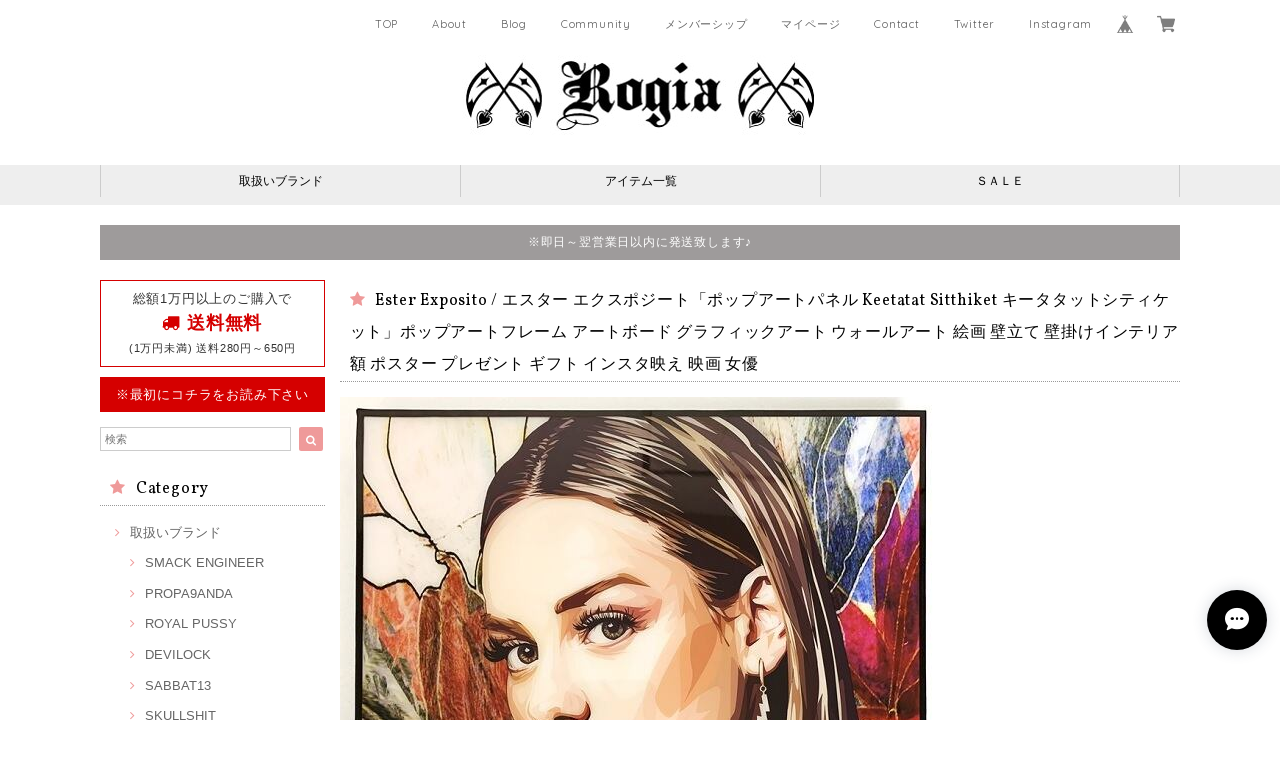

--- FILE ---
content_type: text/html; charset=UTF-8
request_url: https://www.rogia.jp/items/56030082
body_size: 45022
content:
<!DOCTYPE html>
<html lang="ja">
<head>

<link rel="stylesheet" type="text/css" href="https://cf-baseassets.thebase.in/e57d567a338f18987bd0b5fce571bb18/asset/shop/BASEshop-c04794395695aab12cc9.css"/>
<meta charset="UTF-8">
<meta http-equiv="X-UA-Compatible" content="IE=edge">
<meta name="viewport" content="width=device-width, initial-scale=1, maximum-scale=1.0, user-scalable=no">
<meta name="msapplication-tap-highlight" content="no">
<link rel='canonical' href='https://www.rogia.jp/items/56030082' />


<title>Ester Exposito / エスター エクスポジート「ポップアートパネル Keetatat Sitthiket キータタットシティケット」ポップアートフレーム アートボード グラフィックアート ウォールアート 絵画 壁立て 壁掛けインテリア 額 ポスター プレゼント ギフト インスタ映え 映画 女優 | Rogia WEB STORE</title>

<meta name="BASE-Theme-Name" content="Allure">
<meta name="BASE-Theme-Version" content="2.241030">

<link rel='icon' type='image/png' href='//static.thebase.in/favicon.png' />
<link rel='apple-touch-icon' sizes='180x180' href='//static.thebase.in/apple-touch-icon.png' />
<link rel='apple-touch-icon-precomposed' href='//static.thebase.in/apple-touch-icon.png' />

<script src="https://ajax.googleapis.com/ajax/libs/jquery/1.12.4/jquery.min.js"></script>



<link href="https://fonts.googleapis.com/css?family=Vollkorn" rel="stylesheet">
<link rel="stylesheet" href="https://basefile.akamaized.net/dolcevivace-shopselect-net/5a50a137161a5/materialize.min.css" type="text/css">
<link rel="stylesheet" href="//maxcdn.bootstrapcdn.com/font-awesome/4.3.0/css/font-awesome.min.css" type="text/css">
<link rel="stylesheet" href="https://basefile.akamaized.net/dolcevivace-shopselect-net/5a50a0f851072/flickity.min.css" type="text/css">
<link rel="stylesheet" href="/css/shopTemplate/common.css?1768288315170">
<link rel="stylesheet" href="https://basefile.akamaized.net/dolcevivace-shopselect-net/641e49db59c91/dolce.vita.min.css" type="text/css">
<script type='text/javascript' src='https://basefile.akamaized.net/dolcevivace-shopselect-net/5a50a160aed04/flickity.pkgd.min.js'></script>

<meta name="description" content="「Keetatat Sitthiket / キータタットシティケット」の大人気ポップアートパネルなら「Rogia WEB STORE」。200種類以上のアートパネルを各種取り揃えております。" />

<meta property="fb:app_id" content="350947278320210" />
<meta property="og:description" content="「Keetatat Sitthiket / キータタットシティケット」の大人気ポップアートパネルなら「Rogia WEB STORE」。200種類以上のアートパネルを各種取り揃えております。" />
<meta property="og:title" content="Ester Exposito / エスター エクスポジート「ポップアートパネル Keetatat Sitthiket キータタットシティケット」ポップアートフレーム アートボード グラフィックアート ウォールアート 絵画 壁立て 壁掛けインテリア 額 ポスター プレゼント ギフト インスタ映え 映画 女優 | Rogia WEB STORE powered by BASE" />
<meta property="og:image" content="https://baseec-img-mng.akamaized.net/images/item/origin/92077e5283a58145202a1fea8f42beb2.jpg?imformat=generic&q=90&im=Resize,width=1200,type=normal" />
<meta property="og:url" content="https://www.rogia.jp/items/56030082" />
<meta property="og:site_name" content="Rogia WEB STORE" />
<meta property="og:type" content="product" />

<meta property="product:price:amount" content="2970" />
<meta property="product:price:currency" content="JPY" />
<meta property="product:product_link" content="https://www.rogia.jp/items/56030082" />

<meta name="twitter:card" content="summary_large_image" />
<meta name="twitter:site" content="@Rogia_Fukuoka" />
<meta name="twitter:url" content="https://www.rogia.jp/items/56030082" />
<meta name="twitter:title" content="Ester Exposito / エスター エクスポジート「ポップアートパネル Keetatat Sitthiket キータタットシティケット」ポップアートフレーム アートボード グラフィックアート ウォールアート 絵画 壁立て 壁掛けインテリア 額 ポスター プレゼント ギフト インスタ映え 映画 女優 | Rogia WEB STORE" />
<meta name="twitter:description" content="「Keetatat Sitthiket / キータタットシティケット」の大人気ポップアートパネルなら「Rogia WEB STORE」。200種類以上のアートパネルを各種取り揃えております。" />
<meta name="twitter:image" content="https://baseec-img-mng.akamaized.net/images/item/origin/92077e5283a58145202a1fea8f42beb2.jpg?imformat=generic&q=90&im=Resize,width=1200,type=normal" />
<meta name="keywords" content="Ester Exposito,Keetatat Sitthiket,キータタットシティケット,ポップアート" />




<style type="text/css">
body { 
        background-image: none;
        background-color: #ffffff;
     }
</style>


<link rel="stylesheet" type="text/css" href="/item_label/css/ShopTemplate/style.css?1768288315170">
<script type="text/javascript" src="/item_label/js/ShopTemplate/labelpostion.js?1768288315170"></script>

<style type="text/css">
.dolce_logo_size .logoText,
nav .logoText,
#shopinfo .logoText{
		vertical-align:middle;
    font-size:24px !important;
		color:#333 !important;
	color:#333333 !important;
	font-family:'Varela' , Vollkorn , -apple-system, BlinkMacSystemFont, "Helvetica Neue", "ヒラギノ角ゴ ProN W3", Hiragino Kaku Gothic ProN, Arial, "メイリオ", Meiryo, sans-serif !important;}
footer.page-footer-noitem {
	background-color: #000000;}
a {
	color:#666666;}
a:hover,
a:focus {
	color:#EFAAC5;}
nav ul li a,
.side-nav li a,
#postageOpen{
	color:#666666 !important;}
nav ul li a:hover,
nav ul li a.active,
nav ul li a:hover,
nav ul li a.current-menu-item,
.news-text a:hover{
	color:#EFAAC5 !important;}
@media (max-width: 992px) {
#header .side-nav li a,
#header .side-nav li a:hover{
	color:#333 !important;}
.css-bar, .css-bar:before, .css-bar:after{
	background:#333333;}}
body,
#price-and-purchase .page-price,
#shopBlog .blog_title h2 a,
#shopBlog .blog_title h2 a:hover,
.item .paradis-title,
.item .price,
.news-text a,
.news-text a:hover,
.illegal-report a,
.illegal-report a:hover,
.vivace-postage,
.related-text{
	color:#333333 !important;}
#privacy, #law, .illegal-report a, .illegal-report a:hover{
	color:#333 !important;}
.side-nav .side-nav-arrow a:before,
.side-nav #appsItemCategoryTag a:before,
#sidebar #appsItemCategoryTag a:before,
#sidebar .webicon-about:before,
#sidebar .webicon-blog:before,
#sidebar .webicon-contact:before,
#sidebar .webicon-privacy:before,
#sidebar .webicon-law:before,
#sidebar .webicon-link:before,
.dolce-pointcolor,
.dolce-pointcolor i{
	color:#ef9a9a !important;}
#main-search .item-search-submit,
#sub-search .item-search-submit,
#phone-search .item-search-submit,
#more a {
    background-color:#ef9a9a;}
#shopBlog .maincontainer h2{
	border-left:#ef9a9a solid 4px;}
#price-and-purchase .purchaseButton .purchaseButton__btn,
#price-and-purchase button:focus{
	background: #E53935 !important;
	background:#E53935 !important;}
.postage-price{
	color: #D50000;}
.vivace-postage{
	border: solid 1px #D50000;}
.attentionbox{
	background-color:#9E9B9B;
	color:#FFFFFF !important;}
.main-right h1,
#shopContact .contact-header,
#shopPrivacy .contact-header,
#shopLaw .contact-header,
#sidebar h1,
#sidebar h2{
	border-bottom:#999999 dotted 1px;
	background-color:#ffffff;
	color:#000000;
	font-size:16px;
	font-family:Vollkorn , -apple-system, BlinkMacSystemFont, "Helvetica Neue", "ヒラギノ角ゴ ProN W3", Hiragino Kaku Gothic ProN, Arial, "メイリオ", Meiryo, sans-serif !important;}
@media screen and (min-width : 993px) {
#main-cat {
	background-color:#eeeeee;
	color:#000000;}
#main-cat #appsItemCategoryTag li{
	border-left:#cccccc solid 1px;  }
#main-cat #appsItemCategoryTag li:last-child{
	border-right:#cccccc solid 1px;}
#main-cat #appsItemCategoryTag li a {
	color:#000000;}
#main-cat #appsItemCategoryTag li a:hover {
	background-color:#fafafa;
	color:#f48fb1;}
#main-cat #appsItemCategoryTag li ul li a {
	background-color:#fafafa;}
#main-cat #appsItemCategoryTag li ul li,
#main-cat #appsItemCategoryTag li ul li:last-child {
	border-left: none !important;
	border-right: none !important;}}
@media only screen and (min-width : 993px) and (max-width : 1189px) {
#main-cat #appsItemCategoryTag li{
	width: auto !important;
	min-width:auto;
		min-width: calc(100% / 3);
	}}
@media screen and (min-width : 1090px) {
#main-cat #appsItemCategoryTag li{
	width: auto !important;
	min-width:auto;
		min-width: calc(1080px / 3);
	}}
.attentionbox{
	color:#FFFFFF !important;
	background-color:#9E9B9B !important;}
.vivace-readme{
	color:#FFFFFF !important;
	background-color:#D50000;;}
.vivace-readme a,
.vivace-readme a:hover{
	color:#FFFFFF !important;}
#shopBlog .blog_inner,
#shopContact .inquirySection{
	padding:20px 0 40px 10px !important;}
@media (max-width: 992px) {
#shopBlog .blog_inner,
#shopContact .inquirySection{
	padding:20px 10px 40px 10px !important;}}
#privacy, #law{
	padding-top:0 !important;}
#products{
	padding-top:10px !important;}
@media screen and (max-width: 600px) {
.index-label{
	width:85% !important;
	max-width:85% !important;}
.index-label .label_image{
	height:42px !important;
	width:42px !important;}
.label_image {
	top: -7px;
	left: -19px;}}
.item .sale-price,
#price-and-purchase .page-sale-price,
.item .soldout,
#price-and-purchase .page-soldout,
.gallery .gallery-soldout,
.flex-wrapper .gallery-soldout{
	color:#E53935}
.item .sale-rate,
#price-and-purchase .page-sale-rate{
	color:#E53935;
	border: solid 1px #E53935}
.item .dolce-comingsoon{
	color:#00C7B6;
	border: solid 1px #00C7B6;}
#price-and-purchase .dolce-comingsoon{
	color:#00C7B6;
	border: solid 1px #00C7B6;}
#price-and-purchase .page-attention .salesPeriod--term,
#price-and-purchase .page-attention .salesPeriod--willStart,
#price-and-purchase .page-attention .salesPeriod--finish{
	color:#00C7B6;}
.item .dolce-preorder,
.preOrder .preOrder__data{
	color:#000000;}
.preOrder .preOrder__label{
	border: solid 1px #000000;
	color:#000000;}
@media screen and (min-width : 481px) {
.msg_startButton{bottom:70px !important;right: 1% !important;}}
.appsItemDetailCustomTag_heading{
	color:#333333 !important;}
.appsItemDetailCustomTag_description{
	font-size:inherit !important;
	color:#333333 !important;}
.baseCarouselCaption{
	visibility:visible !important;}
#price-and-purchase .dolce-takeout{
	color:#ff9800;
	border: solid 1px #ff9800;}
#price-and-purchase .takeout{
	color:#ff9800 !important;}
#price-and-purchase .dolce-lottery{
	color:#E53935;
	border: solid 1px #E53935;}
#price-and-purchase .lottery,
#price-and-purchase .lottery p{
	color:#E53935 !important;}
.page-price .so-color,
.item .desc,
.item .soldout-price{
	color:#333333;}
#itemSelect .itemOption__caption--error{
	color:#E53935;}
#price-and-purchase label{
	color:#333333;}
#price-and-purchase button:disabled {
	background:#e0e0e0 !important;}
#sidebar .webicon-star:before{
	color:#ef9a9a !important}
.communityMain .communityTitle {
	color:#333333 !important;}
.communityMain .communityModalTextNotice {
	color:#666666 !important;}
.communityMain .communityItems .communityItem .communityItemLabelBlock.preOrder {
 border:1px solid #000000 !important;
 color:#000000 !important;}
#price-and-purchase .purchaseButton .purchaseButton__btn--disabled{
	background:#ccc !important;
	opacity:1 !important;}
.purchaseButtonModal__title,
.purchaseButtonModal__informationText{
	margin-bottom:0;}
.purchaseButtonModal__input{
	box-sizing: border-box !important;}
@media (min-width: 993px) {
.purchaseButton button{
	margin-left:0 !important;}
.purchaseButton__btn--requestRestockMail{
	max-width:240px;
	margin-left:0 !important;}}
@media screen and (max-width: 600px) {
#itemSelect select{
  margin: 0 !important;}}
.ageVerificationWarning{
  font-size: 1.9rem !important;
  line-height: 2.2rem !important;
  color: #333333 !important;}
.purchaseButtonModal__inputAreaLabel,
.purchaseButtonModal__ageVerificationWarningText{
  color: #333 !important;}
@media screen and (max-width: 480px) {
footer.page-footer-noitem .footer-copyright {
padding-bottom:70px;}}
.communityBox .button__purchase {
  margin: 0 auto !important;}
.side-social li img{
	background-color: #fff;
	padding: 3px;
	border-radius: 3px;}
.side-social li{
	margin:0 5px !important; }

/* お知らせバナーApp */

/* メールマガジンApp */
#dolce-mailmagazine{
  margin-bottom:3rem;
  text-align: center;}
#dolce-mailmagazine h4{
  padding: 0 0 6px;
  font-weight: bold;}
.mailmagazine-text{
  padding: 0 0 6px;
  margin: 0 auto;}
.mailMagazineSubscribe_form{
  max-width: 320px;
  margin: 0 auto;}
.mailMagazineSubscribe_field {
  display: flex;}
.mailMagazineSubscribe_input {
  width: 250px !important;
  height: 34px !important;
  margin-right: 10px !important;
  border-radius: 4px !important;
  background-color: #fff !important;
  border: #CCC solid 1px !important;
  padding: 0 10px !important;}
.mailMagazineSubscribe_input::placeholder{
  color:#ccc !important;}
.mailMagazineSubscribe_submit {
  width: 70px;
  height: 34px;
  color: #fff;
  border-radius: 4px;
  background-color: #252525;
  cursor: pointer;
  border: none !important;}
.mailMagazineSubscribe_submit:disabled {
  background: #ccc;}

/* メンバーシップApp */
#sidebar .webicon-member:before,
#sidebar .webicon-my:before{
	color:#ef9a9a !important; }
#membership {
  padding: 10px 0 30px 10px !important;
  max-width: 100%; }
.membership .guide .img-wrapper .img {
  height: auto !important; }
.membership .mypage .content .definition-description .mail-address {
	margin: 0 !important; }
.membership .guide .content .heading {
  line-height: 34px !important; }
.membership .guide .register .box .content {
	margin-bottom: 0 !important; }
.membership .draft .message {
  margin-top: 30px !important; }
#membership h2,
#membership h3,
#membership h4{
  color: #333333 }
.membership .mypage .content .customer-info-wrapper .edit-wrapper .edit,
.membership .mypage .content .about-wrapper .about,
.membership .login .register-link{
  color: #666666 !important; }
.membership .mypage .card,
.membership .mypage .content .definition-description .mail-address,
.membership .guide .register,
.membership .guide .register h3{
  color: #333 !important; }
.exchange-point-icon > path {
  fill: #333333 }
.definition-description{
	color: #252525 !important;}
@media (max-width: 992px) {
#membership{
	padding: 20px 10px !important; }
.membership .draft .message {
  margin-top: 10px !important; }
}

.bnplBanner {
  padding: 8px 12px !important;
  margin-top: 5px !important;
}

html {
  visibility: hidden;}
html.wf-active,
html.loading-delay {
    visibility: visible;}


</style>

<script type="text/javascript">
  WebFontConfig = {
   google: { families: [ 'Tangerine::latin', 'Damion::latin', 'Cinzel::latin', 'Lato::latin', 'Quicksand::latin', 'BenchNine::latin', 'UnifrakturMaguntia::latin' ] }
  };
  (function() {
   var wf = document.createElement('script');
    wf.src = ('https:' == document.location.protocol ? 'https' : 'http') +
'://ajax.googleapis.com/ajax/libs/webfont/1/webfont.js';
    wf.type = 'text/javascript';
    wf.async = 'true';
    var s = document.getElementsByTagName('script')[0];
    s.parentNode.insertBefore(wf, s);
 })();
</script>

<script type="text/javascript">
	var _gaq = _gaq || [];
	var gtag = gtag || function(){};
</script>
			<!-- Matomo Tag Manager -->
<script>
  var _mtm = window._mtm = window._mtm || [];
  _mtm.push({
	'mtm.startTime': (new Date().getTime()),
	'event': 'mtm.Start',
	'env': "production",

	
				'shopId': "rogia",

						'itemId': "56030082",
			
  });
  (function() {
    var d=document, g=d.createElement('script'), s=d.getElementsByTagName('script')[0];
    g.async=true; g.src='https://matomo.thebase.com/matomo/js/container_9jiEAfNf.js'; s.parentNode.insertBefore(g,s);
  })();
</script>
<!-- End Matomo Tag Manager -->
	








	

<meta name="cot:primaryColor" content="#000000"><meta name="cot:accentColor" content="#000000"><meta name="cot:textColor" content="#000000"><meta name="cot:lightTextColor" content="#ffffff"><meta name="cot:complementaryColor" content="#000000"><meta name="cot:titleColor" content="#000000">

	

	<script type="text/javascript">
		;window.NREUM||(NREUM={});NREUM.init={distributed_tracing:{enabled:true},privacy:{cookies_enabled:true},ajax:{deny_list:["bam.nr-data.net"]}};

		;NREUM.loader_config={accountID:"2907216",trustKey:"2804831",agentID:"663072695",licenseKey:"NRJS-4c41e18b2dabf750af0",applicationID:"663072695"}
		;NREUM.info={beacon:"bam.nr-data.net",errorBeacon:"bam.nr-data.net",licenseKey:"NRJS-4c41e18b2dabf750af0",applicationID:"663072695",sa:1}

		;/*! For license information please see nr-loader-spa-1.236.0.min.js.LICENSE.txt */
		(()=>{"use strict";var e,t,r={5763:(e,t,r)=>{r.d(t,{P_:()=>l,Mt:()=>g,C5:()=>s,DL:()=>v,OP:()=>T,lF:()=>D,Yu:()=>y,Dg:()=>h,CX:()=>c,GE:()=>b,sU:()=>_});var n=r(8632),i=r(9567);const o={beacon:n.ce.beacon,errorBeacon:n.ce.errorBeacon,licenseKey:void 0,applicationID:void 0,sa:void 0,queueTime:void 0,applicationTime:void 0,ttGuid:void 0,user:void 0,account:void 0,product:void 0,extra:void 0,jsAttributes:{},userAttributes:void 0,atts:void 0,transactionName:void 0,tNamePlain:void 0},a={};function s(e){if(!e)throw new Error("All info objects require an agent identifier!");if(!a[e])throw new Error("Info for ".concat(e," was never set"));return a[e]}function c(e,t){if(!e)throw new Error("All info objects require an agent identifier!");a[e]=(0,i.D)(t,o),(0,n.Qy)(e,a[e],"info")}var u=r(7056);const d=()=>{const e={blockSelector:"[data-nr-block]",maskInputOptions:{password:!0}};return{allow_bfcache:!0,privacy:{cookies_enabled:!0},ajax:{deny_list:void 0,enabled:!0,harvestTimeSeconds:10},distributed_tracing:{enabled:void 0,exclude_newrelic_header:void 0,cors_use_newrelic_header:void 0,cors_use_tracecontext_headers:void 0,allowed_origins:void 0},session:{domain:void 0,expiresMs:u.oD,inactiveMs:u.Hb},ssl:void 0,obfuscate:void 0,jserrors:{enabled:!0,harvestTimeSeconds:10},metrics:{enabled:!0},page_action:{enabled:!0,harvestTimeSeconds:30},page_view_event:{enabled:!0},page_view_timing:{enabled:!0,harvestTimeSeconds:30,long_task:!1},session_trace:{enabled:!0,harvestTimeSeconds:10},harvest:{tooManyRequestsDelay:60},session_replay:{enabled:!1,harvestTimeSeconds:60,sampleRate:.1,errorSampleRate:.1,maskTextSelector:"*",maskAllInputs:!0,get blockClass(){return"nr-block"},get ignoreClass(){return"nr-ignore"},get maskTextClass(){return"nr-mask"},get blockSelector(){return e.blockSelector},set blockSelector(t){e.blockSelector+=",".concat(t)},get maskInputOptions(){return e.maskInputOptions},set maskInputOptions(t){e.maskInputOptions={...t,password:!0}}},spa:{enabled:!0,harvestTimeSeconds:10}}},f={};function l(e){if(!e)throw new Error("All configuration objects require an agent identifier!");if(!f[e])throw new Error("Configuration for ".concat(e," was never set"));return f[e]}function h(e,t){if(!e)throw new Error("All configuration objects require an agent identifier!");f[e]=(0,i.D)(t,d()),(0,n.Qy)(e,f[e],"config")}function g(e,t){if(!e)throw new Error("All configuration objects require an agent identifier!");var r=l(e);if(r){for(var n=t.split("."),i=0;i<n.length-1;i++)if("object"!=typeof(r=r[n[i]]))return;r=r[n[n.length-1]]}return r}const p={accountID:void 0,trustKey:void 0,agentID:void 0,licenseKey:void 0,applicationID:void 0,xpid:void 0},m={};function v(e){if(!e)throw new Error("All loader-config objects require an agent identifier!");if(!m[e])throw new Error("LoaderConfig for ".concat(e," was never set"));return m[e]}function b(e,t){if(!e)throw new Error("All loader-config objects require an agent identifier!");m[e]=(0,i.D)(t,p),(0,n.Qy)(e,m[e],"loader_config")}const y=(0,n.mF)().o;var w=r(385),x=r(6818);const A={buildEnv:x.Re,bytesSent:{},queryBytesSent:{},customTransaction:void 0,disabled:!1,distMethod:x.gF,isolatedBacklog:!1,loaderType:void 0,maxBytes:3e4,offset:Math.floor(w._A?.performance?.timeOrigin||w._A?.performance?.timing?.navigationStart||Date.now()),onerror:void 0,origin:""+w._A.location,ptid:void 0,releaseIds:{},session:void 0,xhrWrappable:"function"==typeof w._A.XMLHttpRequest?.prototype?.addEventListener,version:x.q4},E={};function T(e){if(!e)throw new Error("All runtime objects require an agent identifier!");if(!E[e])throw new Error("Runtime for ".concat(e," was never set"));return E[e]}function _(e,t){if(!e)throw new Error("All runtime objects require an agent identifier!");E[e]=(0,i.D)(t,A),(0,n.Qy)(e,E[e],"runtime")}function D(e){return function(e){try{const t=s(e);return!!t.licenseKey&&!!t.errorBeacon&&!!t.applicationID}catch(e){return!1}}(e)}},9567:(e,t,r)=>{r.d(t,{D:()=>i});var n=r(50);function i(e,t){try{if(!e||"object"!=typeof e)return(0,n.Z)("Setting a Configurable requires an object as input");if(!t||"object"!=typeof t)return(0,n.Z)("Setting a Configurable requires a model to set its initial properties");const r=Object.create(Object.getPrototypeOf(t),Object.getOwnPropertyDescriptors(t)),o=0===Object.keys(r).length?e:r;for(let a in o)if(void 0!==e[a])try{"object"==typeof e[a]&&"object"==typeof t[a]?r[a]=i(e[a],t[a]):r[a]=e[a]}catch(e){(0,n.Z)("An error occurred while setting a property of a Configurable",e)}return r}catch(e){(0,n.Z)("An error occured while setting a Configurable",e)}}},6818:(e,t,r)=>{r.d(t,{Re:()=>i,gF:()=>o,q4:()=>n});const n="1.236.0",i="PROD",o="CDN"},385:(e,t,r)=>{r.d(t,{FN:()=>a,IF:()=>u,Nk:()=>f,Tt:()=>s,_A:()=>o,il:()=>n,pL:()=>c,v6:()=>i,w1:()=>d});const n="undefined"!=typeof window&&!!window.document,i="undefined"!=typeof WorkerGlobalScope&&("undefined"!=typeof self&&self instanceof WorkerGlobalScope&&self.navigator instanceof WorkerNavigator||"undefined"!=typeof globalThis&&globalThis instanceof WorkerGlobalScope&&globalThis.navigator instanceof WorkerNavigator),o=n?window:"undefined"!=typeof WorkerGlobalScope&&("undefined"!=typeof self&&self instanceof WorkerGlobalScope&&self||"undefined"!=typeof globalThis&&globalThis instanceof WorkerGlobalScope&&globalThis),a=""+o?.location,s=/iPad|iPhone|iPod/.test(navigator.userAgent),c=s&&"undefined"==typeof SharedWorker,u=(()=>{const e=navigator.userAgent.match(/Firefox[/\s](\d+\.\d+)/);return Array.isArray(e)&&e.length>=2?+e[1]:0})(),d=Boolean(n&&window.document.documentMode),f=!!navigator.sendBeacon},1117:(e,t,r)=>{r.d(t,{w:()=>o});var n=r(50);const i={agentIdentifier:"",ee:void 0};class o{constructor(e){try{if("object"!=typeof e)return(0,n.Z)("shared context requires an object as input");this.sharedContext={},Object.assign(this.sharedContext,i),Object.entries(e).forEach((e=>{let[t,r]=e;Object.keys(i).includes(t)&&(this.sharedContext[t]=r)}))}catch(e){(0,n.Z)("An error occured while setting SharedContext",e)}}}},8e3:(e,t,r)=>{r.d(t,{L:()=>d,R:()=>c});var n=r(2177),i=r(1284),o=r(4322),a=r(3325);const s={};function c(e,t){const r={staged:!1,priority:a.p[t]||0};u(e),s[e].get(t)||s[e].set(t,r)}function u(e){e&&(s[e]||(s[e]=new Map))}function d(){let e=arguments.length>0&&void 0!==arguments[0]?arguments[0]:"",t=arguments.length>1&&void 0!==arguments[1]?arguments[1]:"feature";if(u(e),!e||!s[e].get(t))return a(t);s[e].get(t).staged=!0;const r=[...s[e]];function a(t){const r=e?n.ee.get(e):n.ee,a=o.X.handlers;if(r.backlog&&a){var s=r.backlog[t],c=a[t];if(c){for(var u=0;s&&u<s.length;++u)f(s[u],c);(0,i.D)(c,(function(e,t){(0,i.D)(t,(function(t,r){r[0].on(e,r[1])}))}))}delete a[t],r.backlog[t]=null,r.emit("drain-"+t,[])}}r.every((e=>{let[t,r]=e;return r.staged}))&&(r.sort(((e,t)=>e[1].priority-t[1].priority)),r.forEach((e=>{let[t]=e;a(t)})))}function f(e,t){var r=e[1];(0,i.D)(t[r],(function(t,r){var n=e[0];if(r[0]===n){var i=r[1],o=e[3],a=e[2];i.apply(o,a)}}))}},2177:(e,t,r)=>{r.d(t,{c:()=>f,ee:()=>u});var n=r(8632),i=r(2210),o=r(1284),a=r(5763),s="nr@context";let c=(0,n.fP)();var u;function d(){}function f(e){return(0,i.X)(e,s,l)}function l(){return new d}function h(){u.aborted=!0,u.backlog={}}c.ee?u=c.ee:(u=function e(t,r){var n={},c={},f={},g=!1;try{g=16===r.length&&(0,a.OP)(r).isolatedBacklog}catch(e){}var p={on:b,addEventListener:b,removeEventListener:y,emit:v,get:x,listeners:w,context:m,buffer:A,abort:h,aborted:!1,isBuffering:E,debugId:r,backlog:g?{}:t&&"object"==typeof t.backlog?t.backlog:{}};return p;function m(e){return e&&e instanceof d?e:e?(0,i.X)(e,s,l):l()}function v(e,r,n,i,o){if(!1!==o&&(o=!0),!u.aborted||i){t&&o&&t.emit(e,r,n);for(var a=m(n),s=w(e),d=s.length,f=0;f<d;f++)s[f].apply(a,r);var l=T()[c[e]];return l&&l.push([p,e,r,a]),a}}function b(e,t){n[e]=w(e).concat(t)}function y(e,t){var r=n[e];if(r)for(var i=0;i<r.length;i++)r[i]===t&&r.splice(i,1)}function w(e){return n[e]||[]}function x(t){return f[t]=f[t]||e(p,t)}function A(e,t){var r=T();p.aborted||(0,o.D)(e,(function(e,n){t=t||"feature",c[n]=t,t in r||(r[t]=[])}))}function E(e){return!!T()[c[e]]}function T(){return p.backlog}}(void 0,"globalEE"),c.ee=u)},5546:(e,t,r)=>{r.d(t,{E:()=>n,p:()=>i});var n=r(2177).ee.get("handle");function i(e,t,r,i,o){o?(o.buffer([e],i),o.emit(e,t,r)):(n.buffer([e],i),n.emit(e,t,r))}},4322:(e,t,r)=>{r.d(t,{X:()=>o});var n=r(5546);o.on=a;var i=o.handlers={};function o(e,t,r,o){a(o||n.E,i,e,t,r)}function a(e,t,r,i,o){o||(o="feature"),e||(e=n.E);var a=t[o]=t[o]||{};(a[r]=a[r]||[]).push([e,i])}},3239:(e,t,r)=>{r.d(t,{bP:()=>s,iz:()=>c,m$:()=>a});var n=r(385);let i=!1,o=!1;try{const e={get passive(){return i=!0,!1},get signal(){return o=!0,!1}};n._A.addEventListener("test",null,e),n._A.removeEventListener("test",null,e)}catch(e){}function a(e,t){return i||o?{capture:!!e,passive:i,signal:t}:!!e}function s(e,t){let r=arguments.length>2&&void 0!==arguments[2]&&arguments[2],n=arguments.length>3?arguments[3]:void 0;window.addEventListener(e,t,a(r,n))}function c(e,t){let r=arguments.length>2&&void 0!==arguments[2]&&arguments[2],n=arguments.length>3?arguments[3]:void 0;document.addEventListener(e,t,a(r,n))}},4402:(e,t,r)=>{r.d(t,{Ht:()=>u,M:()=>c,Rl:()=>a,ky:()=>s});var n=r(385);const i="xxxxxxxx-xxxx-4xxx-yxxx-xxxxxxxxxxxx";function o(e,t){return e?15&e[t]:16*Math.random()|0}function a(){const e=n._A?.crypto||n._A?.msCrypto;let t,r=0;return e&&e.getRandomValues&&(t=e.getRandomValues(new Uint8Array(31))),i.split("").map((e=>"x"===e?o(t,++r).toString(16):"y"===e?(3&o()|8).toString(16):e)).join("")}function s(e){const t=n._A?.crypto||n._A?.msCrypto;let r,i=0;t&&t.getRandomValues&&(r=t.getRandomValues(new Uint8Array(31)));const a=[];for(var s=0;s<e;s++)a.push(o(r,++i).toString(16));return a.join("")}function c(){return s(16)}function u(){return s(32)}},7056:(e,t,r)=>{r.d(t,{Bq:()=>n,Hb:()=>o,oD:()=>i});const n="NRBA",i=144e5,o=18e5},7894:(e,t,r)=>{function n(){return Math.round(performance.now())}r.d(t,{z:()=>n})},7243:(e,t,r)=>{r.d(t,{e:()=>o});var n=r(385),i={};function o(e){if(e in i)return i[e];if(0===(e||"").indexOf("data:"))return{protocol:"data"};let t;var r=n._A?.location,o={};if(n.il)t=document.createElement("a"),t.href=e;else try{t=new URL(e,r.href)}catch(e){return o}o.port=t.port;var a=t.href.split("://");!o.port&&a[1]&&(o.port=a[1].split("/")[0].split("@").pop().split(":")[1]),o.port&&"0"!==o.port||(o.port="https"===a[0]?"443":"80"),o.hostname=t.hostname||r.hostname,o.pathname=t.pathname,o.protocol=a[0],"/"!==o.pathname.charAt(0)&&(o.pathname="/"+o.pathname);var s=!t.protocol||":"===t.protocol||t.protocol===r.protocol,c=t.hostname===r.hostname&&t.port===r.port;return o.sameOrigin=s&&(!t.hostname||c),"/"===o.pathname&&(i[e]=o),o}},50:(e,t,r)=>{function n(e,t){"function"==typeof console.warn&&(console.warn("New Relic: ".concat(e)),t&&console.warn(t))}r.d(t,{Z:()=>n})},2587:(e,t,r)=>{r.d(t,{N:()=>c,T:()=>u});var n=r(2177),i=r(5546),o=r(8e3),a=r(3325);const s={stn:[a.D.sessionTrace],err:[a.D.jserrors,a.D.metrics],ins:[a.D.pageAction],spa:[a.D.spa],sr:[a.D.sessionReplay,a.D.sessionTrace]};function c(e,t){const r=n.ee.get(t);e&&"object"==typeof e&&(Object.entries(e).forEach((e=>{let[t,n]=e;void 0===u[t]&&(s[t]?s[t].forEach((e=>{n?(0,i.p)("feat-"+t,[],void 0,e,r):(0,i.p)("block-"+t,[],void 0,e,r),(0,i.p)("rumresp-"+t,[Boolean(n)],void 0,e,r)})):n&&(0,i.p)("feat-"+t,[],void 0,void 0,r),u[t]=Boolean(n))})),Object.keys(s).forEach((e=>{void 0===u[e]&&(s[e]?.forEach((t=>(0,i.p)("rumresp-"+e,[!1],void 0,t,r))),u[e]=!1)})),(0,o.L)(t,a.D.pageViewEvent))}const u={}},2210:(e,t,r)=>{r.d(t,{X:()=>i});var n=Object.prototype.hasOwnProperty;function i(e,t,r){if(n.call(e,t))return e[t];var i=r();if(Object.defineProperty&&Object.keys)try{return Object.defineProperty(e,t,{value:i,writable:!0,enumerable:!1}),i}catch(e){}return e[t]=i,i}},1284:(e,t,r)=>{r.d(t,{D:()=>n});const n=(e,t)=>Object.entries(e||{}).map((e=>{let[r,n]=e;return t(r,n)}))},4351:(e,t,r)=>{r.d(t,{P:()=>o});var n=r(2177);const i=()=>{const e=new WeakSet;return(t,r)=>{if("object"==typeof r&&null!==r){if(e.has(r))return;e.add(r)}return r}};function o(e){try{return JSON.stringify(e,i())}catch(e){try{n.ee.emit("internal-error",[e])}catch(e){}}}},3960:(e,t,r)=>{r.d(t,{K:()=>a,b:()=>o});var n=r(3239);function i(){return"undefined"==typeof document||"complete"===document.readyState}function o(e,t){if(i())return e();(0,n.bP)("load",e,t)}function a(e){if(i())return e();(0,n.iz)("DOMContentLoaded",e)}},8632:(e,t,r)=>{r.d(t,{EZ:()=>u,Qy:()=>c,ce:()=>o,fP:()=>a,gG:()=>d,mF:()=>s});var n=r(7894),i=r(385);const o={beacon:"bam.nr-data.net",errorBeacon:"bam.nr-data.net"};function a(){return i._A.NREUM||(i._A.NREUM={}),void 0===i._A.newrelic&&(i._A.newrelic=i._A.NREUM),i._A.NREUM}function s(){let e=a();return e.o||(e.o={ST:i._A.setTimeout,SI:i._A.setImmediate,CT:i._A.clearTimeout,XHR:i._A.XMLHttpRequest,REQ:i._A.Request,EV:i._A.Event,PR:i._A.Promise,MO:i._A.MutationObserver,FETCH:i._A.fetch}),e}function c(e,t,r){let i=a();const o=i.initializedAgents||{},s=o[e]||{};return Object.keys(s).length||(s.initializedAt={ms:(0,n.z)(),date:new Date}),i.initializedAgents={...o,[e]:{...s,[r]:t}},i}function u(e,t){a()[e]=t}function d(){return function(){let e=a();const t=e.info||{};e.info={beacon:o.beacon,errorBeacon:o.errorBeacon,...t}}(),function(){let e=a();const t=e.init||{};e.init={...t}}(),s(),function(){let e=a();const t=e.loader_config||{};e.loader_config={...t}}(),a()}},7956:(e,t,r)=>{r.d(t,{N:()=>i});var n=r(3239);function i(e){let t=arguments.length>1&&void 0!==arguments[1]&&arguments[1],r=arguments.length>2?arguments[2]:void 0,i=arguments.length>3?arguments[3]:void 0;return void(0,n.iz)("visibilitychange",(function(){if(t)return void("hidden"==document.visibilityState&&e());e(document.visibilityState)}),r,i)}},1214:(e,t,r)=>{r.d(t,{em:()=>v,u5:()=>N,QU:()=>S,_L:()=>I,Gm:()=>L,Lg:()=>M,gy:()=>U,BV:()=>Q,Kf:()=>ee});var n=r(2177);const i="nr@original";var o=Object.prototype.hasOwnProperty,a=!1;function s(e,t){return e||(e=n.ee),r.inPlace=function(e,t,n,i,o){n||(n="");var a,s,c,u="-"===n.charAt(0);for(c=0;c<t.length;c++)d(a=e[s=t[c]])||(e[s]=r(a,u?s+n:n,i,s,o))},r.flag=i,r;function r(t,r,n,a,s){return d(t)?t:(r||(r=""),nrWrapper[i]=t,u(t,nrWrapper,e),nrWrapper);function nrWrapper(){var i,u,d,f;try{u=this,i=[...arguments],d="function"==typeof n?n(i,u):n||{}}catch(t){c([t,"",[i,u,a],d],e)}o(r+"start",[i,u,a],d,s);try{return f=t.apply(u,i)}catch(e){throw o(r+"err",[i,u,e],d,s),e}finally{o(r+"end",[i,u,f],d,s)}}}function o(r,n,i,o){if(!a||t){var s=a;a=!0;try{e.emit(r,n,i,t,o)}catch(t){c([t,r,n,i],e)}a=s}}}function c(e,t){t||(t=n.ee);try{t.emit("internal-error",e)}catch(e){}}function u(e,t,r){if(Object.defineProperty&&Object.keys)try{return Object.keys(e).forEach((function(r){Object.defineProperty(t,r,{get:function(){return e[r]},set:function(t){return e[r]=t,t}})})),t}catch(e){c([e],r)}for(var n in e)o.call(e,n)&&(t[n]=e[n]);return t}function d(e){return!(e&&e instanceof Function&&e.apply&&!e[i])}var f=r(2210),l=r(385);const h={},g=XMLHttpRequest,p="addEventListener",m="removeEventListener";function v(e){var t=function(e){return(e||n.ee).get("events")}(e);if(h[t.debugId]++)return t;h[t.debugId]=1;var r=s(t,!0);function i(e){r.inPlace(e,[p,m],"-",o)}function o(e,t){return e[1]}return"getPrototypeOf"in Object&&(l.il&&b(document,i),b(l._A,i),b(g.prototype,i)),t.on(p+"-start",(function(e,t){var n=e[1];if(null!==n&&("function"==typeof n||"object"==typeof n)){var i=(0,f.X)(n,"nr@wrapped",(function(){var e={object:function(){if("function"!=typeof n.handleEvent)return;return n.handleEvent.apply(n,arguments)},function:n}[typeof n];return e?r(e,"fn-",null,e.name||"anonymous"):n}));this.wrapped=e[1]=i}})),t.on(m+"-start",(function(e){e[1]=this.wrapped||e[1]})),t}function b(e,t){let r=e;for(;"object"==typeof r&&!Object.prototype.hasOwnProperty.call(r,p);)r=Object.getPrototypeOf(r);for(var n=arguments.length,i=new Array(n>2?n-2:0),o=2;o<n;o++)i[o-2]=arguments[o];r&&t(r,...i)}var y="fetch-",w=y+"body-",x=["arrayBuffer","blob","json","text","formData"],A=l._A.Request,E=l._A.Response,T="prototype",_="nr@context";const D={};function N(e){const t=function(e){return(e||n.ee).get("fetch")}(e);if(!(A&&E&&l._A.fetch))return t;if(D[t.debugId]++)return t;function r(e,r,n){var i=e[r];"function"==typeof i&&(e[r]=function(){var e,r=[...arguments],o={};t.emit(n+"before-start",[r],o),o[_]&&o[_].dt&&(e=o[_].dt);var a=i.apply(this,r);return t.emit(n+"start",[r,e],a),a.then((function(e){return t.emit(n+"end",[null,e],a),e}),(function(e){throw t.emit(n+"end",[e],a),e}))})}return D[t.debugId]=1,x.forEach((e=>{r(A[T],e,w),r(E[T],e,w)})),r(l._A,"fetch",y),t.on(y+"end",(function(e,r){var n=this;if(r){var i=r.headers.get("content-length");null!==i&&(n.rxSize=i),t.emit(y+"done",[null,r],n)}else t.emit(y+"done",[e],n)})),t}const O={},j=["pushState","replaceState"];function S(e){const t=function(e){return(e||n.ee).get("history")}(e);return!l.il||O[t.debugId]++||(O[t.debugId]=1,s(t).inPlace(window.history,j,"-")),t}var P=r(3239);const C={},R=["appendChild","insertBefore","replaceChild"];function I(e){const t=function(e){return(e||n.ee).get("jsonp")}(e);if(!l.il||C[t.debugId])return t;C[t.debugId]=!0;var r=s(t),i=/[?&](?:callback|cb)=([^&#]+)/,o=/(.*)\.([^.]+)/,a=/^(\w+)(\.|$)(.*)$/;function c(e,t){var r=e.match(a),n=r[1],i=r[3];return i?c(i,t[n]):t[n]}return r.inPlace(Node.prototype,R,"dom-"),t.on("dom-start",(function(e){!function(e){if(!e||"string"!=typeof e.nodeName||"script"!==e.nodeName.toLowerCase())return;if("function"!=typeof e.addEventListener)return;var n=(a=e.src,s=a.match(i),s?s[1]:null);var a,s;if(!n)return;var u=function(e){var t=e.match(o);if(t&&t.length>=3)return{key:t[2],parent:c(t[1],window)};return{key:e,parent:window}}(n);if("function"!=typeof u.parent[u.key])return;var d={};function f(){t.emit("jsonp-end",[],d),e.removeEventListener("load",f,(0,P.m$)(!1)),e.removeEventListener("error",l,(0,P.m$)(!1))}function l(){t.emit("jsonp-error",[],d),t.emit("jsonp-end",[],d),e.removeEventListener("load",f,(0,P.m$)(!1)),e.removeEventListener("error",l,(0,P.m$)(!1))}r.inPlace(u.parent,[u.key],"cb-",d),e.addEventListener("load",f,(0,P.m$)(!1)),e.addEventListener("error",l,(0,P.m$)(!1)),t.emit("new-jsonp",[e.src],d)}(e[0])})),t}var k=r(5763);const H={};function L(e){const t=function(e){return(e||n.ee).get("mutation")}(e);if(!l.il||H[t.debugId])return t;H[t.debugId]=!0;var r=s(t),i=k.Yu.MO;return i&&(window.MutationObserver=function(e){return this instanceof i?new i(r(e,"fn-")):i.apply(this,arguments)},MutationObserver.prototype=i.prototype),t}const z={};function M(e){const t=function(e){return(e||n.ee).get("promise")}(e);if(z[t.debugId])return t;z[t.debugId]=!0;var r=n.c,o=s(t),a=k.Yu.PR;return a&&function(){function e(r){var n=t.context(),i=o(r,"executor-",n,null,!1);const s=Reflect.construct(a,[i],e);return t.context(s).getCtx=function(){return n},s}l._A.Promise=e,Object.defineProperty(e,"name",{value:"Promise"}),e.toString=function(){return a.toString()},Object.setPrototypeOf(e,a),["all","race"].forEach((function(r){const n=a[r];e[r]=function(e){let i=!1;[...e||[]].forEach((e=>{this.resolve(e).then(a("all"===r),a(!1))}));const o=n.apply(this,arguments);return o;function a(e){return function(){t.emit("propagate",[null,!i],o,!1,!1),i=i||!e}}}})),["resolve","reject"].forEach((function(r){const n=a[r];e[r]=function(e){const r=n.apply(this,arguments);return e!==r&&t.emit("propagate",[e,!0],r,!1,!1),r}})),e.prototype=a.prototype;const n=a.prototype.then;a.prototype.then=function(){var e=this,i=r(e);i.promise=e;for(var a=arguments.length,s=new Array(a),c=0;c<a;c++)s[c]=arguments[c];s[0]=o(s[0],"cb-",i,null,!1),s[1]=o(s[1],"cb-",i,null,!1);const u=n.apply(this,s);return i.nextPromise=u,t.emit("propagate",[e,!0],u,!1,!1),u},a.prototype.then[i]=n,t.on("executor-start",(function(e){e[0]=o(e[0],"resolve-",this,null,!1),e[1]=o(e[1],"resolve-",this,null,!1)})),t.on("executor-err",(function(e,t,r){e[1](r)})),t.on("cb-end",(function(e,r,n){t.emit("propagate",[n,!0],this.nextPromise,!1,!1)})),t.on("propagate",(function(e,r,n){this.getCtx&&!r||(this.getCtx=function(){if(e instanceof Promise)var r=t.context(e);return r&&r.getCtx?r.getCtx():this})}))}(),t}const B={},F="requestAnimationFrame";function U(e){const t=function(e){return(e||n.ee).get("raf")}(e);if(!l.il||B[t.debugId]++)return t;B[t.debugId]=1;var r=s(t);return r.inPlace(window,[F],"raf-"),t.on("raf-start",(function(e){e[0]=r(e[0],"fn-")})),t}const q={},G="setTimeout",V="setInterval",X="clearTimeout",W="-start",Z="-",$=[G,"setImmediate",V,X,"clearImmediate"];function Q(e){const t=function(e){return(e||n.ee).get("timer")}(e);if(q[t.debugId]++)return t;q[t.debugId]=1;var r=s(t);return r.inPlace(l._A,$.slice(0,2),G+Z),r.inPlace(l._A,$.slice(2,3),V+Z),r.inPlace(l._A,$.slice(3),X+Z),t.on(V+W,(function(e,t,n){e[0]=r(e[0],"fn-",null,n)})),t.on(G+W,(function(e,t,n){this.method=n,this.timerDuration=isNaN(e[1])?0:+e[1],e[0]=r(e[0],"fn-",this,n)})),t}var Y=r(50);const K={},J=["open","send"];function ee(e){var t=e||n.ee;const r=function(e){return(e||n.ee).get("xhr")}(t);if(K[r.debugId]++)return r;K[r.debugId]=1,v(t);var i=s(r),o=k.Yu.XHR,a=k.Yu.MO,c=k.Yu.PR,u=k.Yu.SI,d="readystatechange",f=["onload","onerror","onabort","onloadstart","onloadend","onprogress","ontimeout"],h=[],g=l._A.XMLHttpRequest.listeners,p=l._A.XMLHttpRequest=function(e){var t=new o(e);function n(){try{r.emit("new-xhr",[t],t),t.addEventListener(d,b,(0,P.m$)(!1))}catch(e){(0,Y.Z)("An error occured while intercepting XHR",e);try{r.emit("internal-error",[e])}catch(e){}}}return this.listeners=g?[...g,n]:[n],this.listeners.forEach((e=>e())),t};function m(e,t){i.inPlace(t,["onreadystatechange"],"fn-",E)}function b(){var e=this,t=r.context(e);e.readyState>3&&!t.resolved&&(t.resolved=!0,r.emit("xhr-resolved",[],e)),i.inPlace(e,f,"fn-",E)}if(function(e,t){for(var r in e)t[r]=e[r]}(o,p),p.prototype=o.prototype,i.inPlace(p.prototype,J,"-xhr-",E),r.on("send-xhr-start",(function(e,t){m(e,t),function(e){h.push(e),a&&(y?y.then(A):u?u(A):(w=-w,x.data=w))}(t)})),r.on("open-xhr-start",m),a){var y=c&&c.resolve();if(!u&&!c){var w=1,x=document.createTextNode(w);new a(A).observe(x,{characterData:!0})}}else t.on("fn-end",(function(e){e[0]&&e[0].type===d||A()}));function A(){for(var e=0;e<h.length;e++)m(0,h[e]);h.length&&(h=[])}function E(e,t){return t}return r}},7825:(e,t,r)=>{r.d(t,{t:()=>n});const n=r(3325).D.ajax},6660:(e,t,r)=>{r.d(t,{A:()=>i,t:()=>n});const n=r(3325).D.jserrors,i="nr@seenError"},3081:(e,t,r)=>{r.d(t,{gF:()=>o,mY:()=>i,t9:()=>n,vz:()=>s,xS:()=>a});const n=r(3325).D.metrics,i="sm",o="cm",a="storeSupportabilityMetrics",s="storeEventMetrics"},4649:(e,t,r)=>{r.d(t,{t:()=>n});const n=r(3325).D.pageAction},7633:(e,t,r)=>{r.d(t,{Dz:()=>i,OJ:()=>a,qw:()=>o,t9:()=>n});const n=r(3325).D.pageViewEvent,i="firstbyte",o="domcontent",a="windowload"},9251:(e,t,r)=>{r.d(t,{t:()=>n});const n=r(3325).D.pageViewTiming},3614:(e,t,r)=>{r.d(t,{BST_RESOURCE:()=>i,END:()=>s,FEATURE_NAME:()=>n,FN_END:()=>u,FN_START:()=>c,PUSH_STATE:()=>d,RESOURCE:()=>o,START:()=>a});const n=r(3325).D.sessionTrace,i="bstResource",o="resource",a="-start",s="-end",c="fn"+a,u="fn"+s,d="pushState"},7836:(e,t,r)=>{r.d(t,{BODY:()=>A,CB_END:()=>E,CB_START:()=>u,END:()=>x,FEATURE_NAME:()=>i,FETCH:()=>_,FETCH_BODY:()=>v,FETCH_DONE:()=>m,FETCH_START:()=>p,FN_END:()=>c,FN_START:()=>s,INTERACTION:()=>l,INTERACTION_API:()=>d,INTERACTION_EVENTS:()=>o,JSONP_END:()=>b,JSONP_NODE:()=>g,JS_TIME:()=>T,MAX_TIMER_BUDGET:()=>a,REMAINING:()=>f,SPA_NODE:()=>h,START:()=>w,originalSetTimeout:()=>y});var n=r(5763);const i=r(3325).D.spa,o=["click","submit","keypress","keydown","keyup","change"],a=999,s="fn-start",c="fn-end",u="cb-start",d="api-ixn-",f="remaining",l="interaction",h="spaNode",g="jsonpNode",p="fetch-start",m="fetch-done",v="fetch-body-",b="jsonp-end",y=n.Yu.ST,w="-start",x="-end",A="-body",E="cb"+x,T="jsTime",_="fetch"},5938:(e,t,r)=>{r.d(t,{W:()=>o});var n=r(5763),i=r(2177);class o{constructor(e,t,r){this.agentIdentifier=e,this.aggregator=t,this.ee=i.ee.get(e,(0,n.OP)(this.agentIdentifier).isolatedBacklog),this.featureName=r,this.blocked=!1}}},9144:(e,t,r)=>{r.d(t,{j:()=>m});var n=r(3325),i=r(5763),o=r(5546),a=r(2177),s=r(7894),c=r(8e3),u=r(3960),d=r(385),f=r(50),l=r(3081),h=r(8632);function g(){const e=(0,h.gG)();["setErrorHandler","finished","addToTrace","inlineHit","addRelease","addPageAction","setCurrentRouteName","setPageViewName","setCustomAttribute","interaction","noticeError","setUserId"].forEach((t=>{e[t]=function(){for(var r=arguments.length,n=new Array(r),i=0;i<r;i++)n[i]=arguments[i];return function(t){for(var r=arguments.length,n=new Array(r>1?r-1:0),i=1;i<r;i++)n[i-1]=arguments[i];let o=[];return Object.values(e.initializedAgents).forEach((e=>{e.exposed&&e.api[t]&&o.push(e.api[t](...n))})),o.length>1?o:o[0]}(t,...n)}}))}var p=r(2587);function m(e){let t=arguments.length>1&&void 0!==arguments[1]?arguments[1]:{},m=arguments.length>2?arguments[2]:void 0,v=arguments.length>3?arguments[3]:void 0,{init:b,info:y,loader_config:w,runtime:x={loaderType:m},exposed:A=!0}=t;const E=(0,h.gG)();y||(b=E.init,y=E.info,w=E.loader_config),(0,i.Dg)(e,b||{}),(0,i.GE)(e,w||{}),(0,i.sU)(e,x),y.jsAttributes??={},d.v6&&(y.jsAttributes.isWorker=!0),(0,i.CX)(e,y),g();const T=function(e,t){t||(0,c.R)(e,"api");const h={};var g=a.ee.get(e),p=g.get("tracer"),m="api-",v=m+"ixn-";function b(t,r,n,o){const a=(0,i.C5)(e);return null===r?delete a.jsAttributes[t]:(0,i.CX)(e,{...a,jsAttributes:{...a.jsAttributes,[t]:r}}),x(m,n,!0,o||null===r?"session":void 0)(t,r)}function y(){}["setErrorHandler","finished","addToTrace","inlineHit","addRelease"].forEach((e=>h[e]=x(m,e,!0,"api"))),h.addPageAction=x(m,"addPageAction",!0,n.D.pageAction),h.setCurrentRouteName=x(m,"routeName",!0,n.D.spa),h.setPageViewName=function(t,r){if("string"==typeof t)return"/"!==t.charAt(0)&&(t="/"+t),(0,i.OP)(e).customTransaction=(r||"http://custom.transaction")+t,x(m,"setPageViewName",!0)()},h.setCustomAttribute=function(e,t){let r=arguments.length>2&&void 0!==arguments[2]&&arguments[2];if("string"==typeof e){if(["string","number"].includes(typeof t)||null===t)return b(e,t,"setCustomAttribute",r);(0,f.Z)("Failed to execute setCustomAttribute.\nNon-null value must be a string or number type, but a type of <".concat(typeof t,"> was provided."))}else(0,f.Z)("Failed to execute setCustomAttribute.\nName must be a string type, but a type of <".concat(typeof e,"> was provided."))},h.setUserId=function(e){if("string"==typeof e||null===e)return b("enduser.id",e,"setUserId",!0);(0,f.Z)("Failed to execute setUserId.\nNon-null value must be a string type, but a type of <".concat(typeof e,"> was provided."))},h.interaction=function(){return(new y).get()};var w=y.prototype={createTracer:function(e,t){var r={},i=this,a="function"==typeof t;return(0,o.p)(v+"tracer",[(0,s.z)(),e,r],i,n.D.spa,g),function(){if(p.emit((a?"":"no-")+"fn-start",[(0,s.z)(),i,a],r),a)try{return t.apply(this,arguments)}catch(e){throw p.emit("fn-err",[arguments,this,"string"==typeof e?new Error(e):e],r),e}finally{p.emit("fn-end",[(0,s.z)()],r)}}}};function x(e,t,r,i){return function(){return(0,o.p)(l.xS,["API/"+t+"/called"],void 0,n.D.metrics,g),i&&(0,o.p)(e+t,[(0,s.z)(),...arguments],r?null:this,i,g),r?void 0:this}}function A(){r.e(439).then(r.bind(r,7438)).then((t=>{let{setAPI:r}=t;r(e),(0,c.L)(e,"api")})).catch((()=>(0,f.Z)("Downloading runtime APIs failed...")))}return["actionText","setName","setAttribute","save","ignore","onEnd","getContext","end","get"].forEach((e=>{w[e]=x(v,e,void 0,n.D.spa)})),h.noticeError=function(e,t){"string"==typeof e&&(e=new Error(e)),(0,o.p)(l.xS,["API/noticeError/called"],void 0,n.D.metrics,g),(0,o.p)("err",[e,(0,s.z)(),!1,t],void 0,n.D.jserrors,g)},d.il?(0,u.b)((()=>A()),!0):A(),h}(e,v);return(0,h.Qy)(e,T,"api"),(0,h.Qy)(e,A,"exposed"),(0,h.EZ)("activatedFeatures",p.T),T}},3325:(e,t,r)=>{r.d(t,{D:()=>n,p:()=>i});const n={ajax:"ajax",jserrors:"jserrors",metrics:"metrics",pageAction:"page_action",pageViewEvent:"page_view_event",pageViewTiming:"page_view_timing",sessionReplay:"session_replay",sessionTrace:"session_trace",spa:"spa"},i={[n.pageViewEvent]:1,[n.pageViewTiming]:2,[n.metrics]:3,[n.jserrors]:4,[n.ajax]:5,[n.sessionTrace]:6,[n.pageAction]:7,[n.spa]:8,[n.sessionReplay]:9}}},n={};function i(e){var t=n[e];if(void 0!==t)return t.exports;var o=n[e]={exports:{}};return r[e](o,o.exports,i),o.exports}i.m=r,i.d=(e,t)=>{for(var r in t)i.o(t,r)&&!i.o(e,r)&&Object.defineProperty(e,r,{enumerable:!0,get:t[r]})},i.f={},i.e=e=>Promise.all(Object.keys(i.f).reduce(((t,r)=>(i.f[r](e,t),t)),[])),i.u=e=>(({78:"page_action-aggregate",147:"metrics-aggregate",242:"session-manager",317:"jserrors-aggregate",348:"page_view_timing-aggregate",412:"lazy-feature-loader",439:"async-api",538:"recorder",590:"session_replay-aggregate",675:"compressor",733:"session_trace-aggregate",786:"page_view_event-aggregate",873:"spa-aggregate",898:"ajax-aggregate"}[e]||e)+"."+{78:"ac76d497",147:"3dc53903",148:"1a20d5fe",242:"2a64278a",317:"49e41428",348:"bd6de33a",412:"2f55ce66",439:"30bd804e",538:"1b18459f",590:"cf0efb30",675:"ae9f91a8",733:"83105561",786:"06482edd",860:"03a8b7a5",873:"e6b09d52",898:"998ef92b"}[e]+"-1.236.0.min.js"),i.o=(e,t)=>Object.prototype.hasOwnProperty.call(e,t),e={},t="NRBA:",i.l=(r,n,o,a)=>{if(e[r])e[r].push(n);else{var s,c;if(void 0!==o)for(var u=document.getElementsByTagName("script"),d=0;d<u.length;d++){var f=u[d];if(f.getAttribute("src")==r||f.getAttribute("data-webpack")==t+o){s=f;break}}s||(c=!0,(s=document.createElement("script")).charset="utf-8",s.timeout=120,i.nc&&s.setAttribute("nonce",i.nc),s.setAttribute("data-webpack",t+o),s.src=r),e[r]=[n];var l=(t,n)=>{s.onerror=s.onload=null,clearTimeout(h);var i=e[r];if(delete e[r],s.parentNode&&s.parentNode.removeChild(s),i&&i.forEach((e=>e(n))),t)return t(n)},h=setTimeout(l.bind(null,void 0,{type:"timeout",target:s}),12e4);s.onerror=l.bind(null,s.onerror),s.onload=l.bind(null,s.onload),c&&document.head.appendChild(s)}},i.r=e=>{"undefined"!=typeof Symbol&&Symbol.toStringTag&&Object.defineProperty(e,Symbol.toStringTag,{value:"Module"}),Object.defineProperty(e,"__esModule",{value:!0})},i.j=364,i.p="https://js-agent.newrelic.com/",(()=>{var e={364:0,953:0};i.f.j=(t,r)=>{var n=i.o(e,t)?e[t]:void 0;if(0!==n)if(n)r.push(n[2]);else{var o=new Promise(((r,i)=>n=e[t]=[r,i]));r.push(n[2]=o);var a=i.p+i.u(t),s=new Error;i.l(a,(r=>{if(i.o(e,t)&&(0!==(n=e[t])&&(e[t]=void 0),n)){var o=r&&("load"===r.type?"missing":r.type),a=r&&r.target&&r.target.src;s.message="Loading chunk "+t+" failed.\n("+o+": "+a+")",s.name="ChunkLoadError",s.type=o,s.request=a,n[1](s)}}),"chunk-"+t,t)}};var t=(t,r)=>{var n,o,[a,s,c]=r,u=0;if(a.some((t=>0!==e[t]))){for(n in s)i.o(s,n)&&(i.m[n]=s[n]);if(c)c(i)}for(t&&t(r);u<a.length;u++)o=a[u],i.o(e,o)&&e[o]&&e[o][0](),e[o]=0},r=window.webpackChunkNRBA=window.webpackChunkNRBA||[];r.forEach(t.bind(null,0)),r.push=t.bind(null,r.push.bind(r))})();var o={};(()=>{i.r(o);var e=i(3325),t=i(5763);const r=Object.values(e.D);function n(e){const n={};return r.forEach((r=>{n[r]=function(e,r){return!1!==(0,t.Mt)(r,"".concat(e,".enabled"))}(r,e)})),n}var a=i(9144);var s=i(5546),c=i(385),u=i(8e3),d=i(5938),f=i(3960),l=i(50);class h extends d.W{constructor(e,t,r){let n=!(arguments.length>3&&void 0!==arguments[3])||arguments[3];super(e,t,r),this.auto=n,this.abortHandler,this.featAggregate,this.onAggregateImported,n&&(0,u.R)(e,r)}importAggregator(){let e=arguments.length>0&&void 0!==arguments[0]?arguments[0]:{};if(this.featAggregate||!this.auto)return;const r=c.il&&!0===(0,t.Mt)(this.agentIdentifier,"privacy.cookies_enabled");let n;this.onAggregateImported=new Promise((e=>{n=e}));const o=async()=>{let t;try{if(r){const{setupAgentSession:e}=await Promise.all([i.e(860),i.e(242)]).then(i.bind(i,3228));t=e(this.agentIdentifier)}}catch(e){(0,l.Z)("A problem occurred when starting up session manager. This page will not start or extend any session.",e)}try{if(!this.shouldImportAgg(this.featureName,t))return void(0,u.L)(this.agentIdentifier,this.featureName);const{lazyFeatureLoader:r}=await i.e(412).then(i.bind(i,8582)),{Aggregate:o}=await r(this.featureName,"aggregate");this.featAggregate=new o(this.agentIdentifier,this.aggregator,e),n(!0)}catch(e){(0,l.Z)("Downloading and initializing ".concat(this.featureName," failed..."),e),this.abortHandler?.(),n(!1)}};c.il?(0,f.b)((()=>o()),!0):o()}shouldImportAgg(r,n){return r!==e.D.sessionReplay||!1!==(0,t.Mt)(this.agentIdentifier,"session_trace.enabled")&&(!!n?.isNew||!!n?.state.sessionReplay)}}var g=i(7633),p=i(7894);class m extends h{static featureName=g.t9;constructor(r,n){let i=!(arguments.length>2&&void 0!==arguments[2])||arguments[2];if(super(r,n,g.t9,i),("undefined"==typeof PerformanceNavigationTiming||c.Tt)&&"undefined"!=typeof PerformanceTiming){const n=(0,t.OP)(r);n[g.Dz]=Math.max(Date.now()-n.offset,0),(0,f.K)((()=>n[g.qw]=Math.max((0,p.z)()-n[g.Dz],0))),(0,f.b)((()=>{const t=(0,p.z)();n[g.OJ]=Math.max(t-n[g.Dz],0),(0,s.p)("timing",["load",t],void 0,e.D.pageViewTiming,this.ee)}))}this.importAggregator()}}var v=i(1117),b=i(1284);class y extends v.w{constructor(e){super(e),this.aggregatedData={}}store(e,t,r,n,i){var o=this.getBucket(e,t,r,i);return o.metrics=function(e,t){t||(t={count:0});return t.count+=1,(0,b.D)(e,(function(e,r){t[e]=w(r,t[e])})),t}(n,o.metrics),o}merge(e,t,r,n,i){var o=this.getBucket(e,t,n,i);if(o.metrics){var a=o.metrics;a.count+=r.count,(0,b.D)(r,(function(e,t){if("count"!==e){var n=a[e],i=r[e];i&&!i.c?a[e]=w(i.t,n):a[e]=function(e,t){if(!t)return e;t.c||(t=x(t.t));return t.min=Math.min(e.min,t.min),t.max=Math.max(e.max,t.max),t.t+=e.t,t.sos+=e.sos,t.c+=e.c,t}(i,a[e])}}))}else o.metrics=r}storeMetric(e,t,r,n){var i=this.getBucket(e,t,r);return i.stats=w(n,i.stats),i}getBucket(e,t,r,n){this.aggregatedData[e]||(this.aggregatedData[e]={});var i=this.aggregatedData[e][t];return i||(i=this.aggregatedData[e][t]={params:r||{}},n&&(i.custom=n)),i}get(e,t){return t?this.aggregatedData[e]&&this.aggregatedData[e][t]:this.aggregatedData[e]}take(e){for(var t={},r="",n=!1,i=0;i<e.length;i++)t[r=e[i]]=A(this.aggregatedData[r]),t[r].length&&(n=!0),delete this.aggregatedData[r];return n?t:null}}function w(e,t){return null==e?function(e){e?e.c++:e={c:1};return e}(t):t?(t.c||(t=x(t.t)),t.c+=1,t.t+=e,t.sos+=e*e,e>t.max&&(t.max=e),e<t.min&&(t.min=e),t):{t:e}}function x(e){return{t:e,min:e,max:e,sos:e*e,c:1}}function A(e){return"object"!=typeof e?[]:(0,b.D)(e,E)}function E(e,t){return t}var T=i(8632),_=i(4402),D=i(4351);var N=i(7956),O=i(3239),j=i(9251);class S extends h{static featureName=j.t;constructor(e,r){let n=!(arguments.length>2&&void 0!==arguments[2])||arguments[2];super(e,r,j.t,n),c.il&&((0,t.OP)(e).initHidden=Boolean("hidden"===document.visibilityState),(0,N.N)((()=>(0,s.p)("docHidden",[(0,p.z)()],void 0,j.t,this.ee)),!0),(0,O.bP)("pagehide",(()=>(0,s.p)("winPagehide",[(0,p.z)()],void 0,j.t,this.ee))),this.importAggregator())}}var P=i(3081);class C extends h{static featureName=P.t9;constructor(e,t){let r=!(arguments.length>2&&void 0!==arguments[2])||arguments[2];super(e,t,P.t9,r),this.importAggregator()}}var R,I=i(2210),k=i(1214),H=i(2177),L={};try{R=localStorage.getItem("__nr_flags").split(","),console&&"function"==typeof console.log&&(L.console=!0,-1!==R.indexOf("dev")&&(L.dev=!0),-1!==R.indexOf("nr_dev")&&(L.nrDev=!0))}catch(e){}function z(e){try{L.console&&z(e)}catch(e){}}L.nrDev&&H.ee.on("internal-error",(function(e){z(e.stack)})),L.dev&&H.ee.on("fn-err",(function(e,t,r){z(r.stack)})),L.dev&&(z("NR AGENT IN DEVELOPMENT MODE"),z("flags: "+(0,b.D)(L,(function(e,t){return e})).join(", ")));var M=i(6660);class B extends h{static featureName=M.t;constructor(r,n){let i=!(arguments.length>2&&void 0!==arguments[2])||arguments[2];super(r,n,M.t,i),this.skipNext=0;try{this.removeOnAbort=new AbortController}catch(e){}const o=this;o.ee.on("fn-start",(function(e,t,r){o.abortHandler&&(o.skipNext+=1)})),o.ee.on("fn-err",(function(t,r,n){o.abortHandler&&!n[M.A]&&((0,I.X)(n,M.A,(function(){return!0})),this.thrown=!0,(0,s.p)("err",[n,(0,p.z)()],void 0,e.D.jserrors,o.ee))})),o.ee.on("fn-end",(function(){o.abortHandler&&!this.thrown&&o.skipNext>0&&(o.skipNext-=1)})),o.ee.on("internal-error",(function(t){(0,s.p)("ierr",[t,(0,p.z)(),!0],void 0,e.D.jserrors,o.ee)})),this.origOnerror=c._A.onerror,c._A.onerror=this.onerrorHandler.bind(this),c._A.addEventListener("unhandledrejection",(t=>{const r=function(e){let t="Unhandled Promise Rejection: ";if(e instanceof Error)try{return e.message=t+e.message,e}catch(t){return e}if(void 0===e)return new Error(t);try{return new Error(t+(0,D.P)(e))}catch(e){return new Error(t)}}(t.reason);(0,s.p)("err",[r,(0,p.z)(),!1,{unhandledPromiseRejection:1}],void 0,e.D.jserrors,this.ee)}),(0,O.m$)(!1,this.removeOnAbort?.signal)),(0,k.gy)(this.ee),(0,k.BV)(this.ee),(0,k.em)(this.ee),(0,t.OP)(r).xhrWrappable&&(0,k.Kf)(this.ee),this.abortHandler=this.#e,this.importAggregator()}#e(){this.removeOnAbort?.abort(),this.abortHandler=void 0}onerrorHandler(t,r,n,i,o){"function"==typeof this.origOnerror&&this.origOnerror(...arguments);try{this.skipNext?this.skipNext-=1:(0,s.p)("err",[o||new F(t,r,n),(0,p.z)()],void 0,e.D.jserrors,this.ee)}catch(t){try{(0,s.p)("ierr",[t,(0,p.z)(),!0],void 0,e.D.jserrors,this.ee)}catch(e){}}return!1}}function F(e,t,r){this.message=e||"Uncaught error with no additional information",this.sourceURL=t,this.line=r}let U=1;const q="nr@id";function G(e){const t=typeof e;return!e||"object"!==t&&"function"!==t?-1:e===c._A?0:(0,I.X)(e,q,(function(){return U++}))}function V(e){if("string"==typeof e&&e.length)return e.length;if("object"==typeof e){if("undefined"!=typeof ArrayBuffer&&e instanceof ArrayBuffer&&e.byteLength)return e.byteLength;if("undefined"!=typeof Blob&&e instanceof Blob&&e.size)return e.size;if(!("undefined"!=typeof FormData&&e instanceof FormData))try{return(0,D.P)(e).length}catch(e){return}}}var X=i(7243);class W{constructor(e){this.agentIdentifier=e,this.generateTracePayload=this.generateTracePayload.bind(this),this.shouldGenerateTrace=this.shouldGenerateTrace.bind(this)}generateTracePayload(e){if(!this.shouldGenerateTrace(e))return null;var r=(0,t.DL)(this.agentIdentifier);if(!r)return null;var n=(r.accountID||"").toString()||null,i=(r.agentID||"").toString()||null,o=(r.trustKey||"").toString()||null;if(!n||!i)return null;var a=(0,_.M)(),s=(0,_.Ht)(),c=Date.now(),u={spanId:a,traceId:s,timestamp:c};return(e.sameOrigin||this.isAllowedOrigin(e)&&this.useTraceContextHeadersForCors())&&(u.traceContextParentHeader=this.generateTraceContextParentHeader(a,s),u.traceContextStateHeader=this.generateTraceContextStateHeader(a,c,n,i,o)),(e.sameOrigin&&!this.excludeNewrelicHeader()||!e.sameOrigin&&this.isAllowedOrigin(e)&&this.useNewrelicHeaderForCors())&&(u.newrelicHeader=this.generateTraceHeader(a,s,c,n,i,o)),u}generateTraceContextParentHeader(e,t){return"00-"+t+"-"+e+"-01"}generateTraceContextStateHeader(e,t,r,n,i){return i+"@nr=0-1-"+r+"-"+n+"-"+e+"----"+t}generateTraceHeader(e,t,r,n,i,o){if(!("function"==typeof c._A?.btoa))return null;var a={v:[0,1],d:{ty:"Browser",ac:n,ap:i,id:e,tr:t,ti:r}};return o&&n!==o&&(a.d.tk=o),btoa((0,D.P)(a))}shouldGenerateTrace(e){return this.isDtEnabled()&&this.isAllowedOrigin(e)}isAllowedOrigin(e){var r=!1,n={};if((0,t.Mt)(this.agentIdentifier,"distributed_tracing")&&(n=(0,t.P_)(this.agentIdentifier).distributed_tracing),e.sameOrigin)r=!0;else if(n.allowed_origins instanceof Array)for(var i=0;i<n.allowed_origins.length;i++){var o=(0,X.e)(n.allowed_origins[i]);if(e.hostname===o.hostname&&e.protocol===o.protocol&&e.port===o.port){r=!0;break}}return r}isDtEnabled(){var e=(0,t.Mt)(this.agentIdentifier,"distributed_tracing");return!!e&&!!e.enabled}excludeNewrelicHeader(){var e=(0,t.Mt)(this.agentIdentifier,"distributed_tracing");return!!e&&!!e.exclude_newrelic_header}useNewrelicHeaderForCors(){var e=(0,t.Mt)(this.agentIdentifier,"distributed_tracing");return!!e&&!1!==e.cors_use_newrelic_header}useTraceContextHeadersForCors(){var e=(0,t.Mt)(this.agentIdentifier,"distributed_tracing");return!!e&&!!e.cors_use_tracecontext_headers}}var Z=i(7825),$=["load","error","abort","timeout"],Q=$.length,Y=t.Yu.REQ,K=c._A.XMLHttpRequest;class J extends h{static featureName=Z.t;constructor(r,n){let i=!(arguments.length>2&&void 0!==arguments[2])||arguments[2];super(r,n,Z.t,i),(0,t.OP)(r).xhrWrappable&&(this.dt=new W(r),this.handler=(e,t,r,n)=>(0,s.p)(e,t,r,n,this.ee),(0,k.u5)(this.ee),(0,k.Kf)(this.ee),function(r,n,i,o){function a(e){var t=this;t.totalCbs=0,t.called=0,t.cbTime=0,t.end=E,t.ended=!1,t.xhrGuids={},t.lastSize=null,t.loadCaptureCalled=!1,t.params=this.params||{},t.metrics=this.metrics||{},e.addEventListener("load",(function(r){_(t,e)}),(0,O.m$)(!1)),c.IF||e.addEventListener("progress",(function(e){t.lastSize=e.loaded}),(0,O.m$)(!1))}function s(e){this.params={method:e[0]},T(this,e[1]),this.metrics={}}function u(e,n){var i=(0,t.DL)(r);i.xpid&&this.sameOrigin&&n.setRequestHeader("X-NewRelic-ID",i.xpid);var a=o.generateTracePayload(this.parsedOrigin);if(a){var s=!1;a.newrelicHeader&&(n.setRequestHeader("newrelic",a.newrelicHeader),s=!0),a.traceContextParentHeader&&(n.setRequestHeader("traceparent",a.traceContextParentHeader),a.traceContextStateHeader&&n.setRequestHeader("tracestate",a.traceContextStateHeader),s=!0),s&&(this.dt=a)}}function d(e,t){var r=this.metrics,i=e[0],o=this;if(r&&i){var a=V(i);a&&(r.txSize=a)}this.startTime=(0,p.z)(),this.listener=function(e){try{"abort"!==e.type||o.loadCaptureCalled||(o.params.aborted=!0),("load"!==e.type||o.called===o.totalCbs&&(o.onloadCalled||"function"!=typeof t.onload)&&"function"==typeof o.end)&&o.end(t)}catch(e){try{n.emit("internal-error",[e])}catch(e){}}};for(var s=0;s<Q;s++)t.addEventListener($[s],this.listener,(0,O.m$)(!1))}function f(e,t,r){this.cbTime+=e,t?this.onloadCalled=!0:this.called+=1,this.called!==this.totalCbs||!this.onloadCalled&&"function"==typeof r.onload||"function"!=typeof this.end||this.end(r)}function l(e,t){var r=""+G(e)+!!t;this.xhrGuids&&!this.xhrGuids[r]&&(this.xhrGuids[r]=!0,this.totalCbs+=1)}function h(e,t){var r=""+G(e)+!!t;this.xhrGuids&&this.xhrGuids[r]&&(delete this.xhrGuids[r],this.totalCbs-=1)}function g(){this.endTime=(0,p.z)()}function m(e,t){t instanceof K&&"load"===e[0]&&n.emit("xhr-load-added",[e[1],e[2]],t)}function v(e,t){t instanceof K&&"load"===e[0]&&n.emit("xhr-load-removed",[e[1],e[2]],t)}function b(e,t,r){t instanceof K&&("onload"===r&&(this.onload=!0),("load"===(e[0]&&e[0].type)||this.onload)&&(this.xhrCbStart=(0,p.z)()))}function y(e,t){this.xhrCbStart&&n.emit("xhr-cb-time",[(0,p.z)()-this.xhrCbStart,this.onload,t],t)}function w(e){var t,r=e[1]||{};"string"==typeof e[0]?t=e[0]:e[0]&&e[0].url?t=e[0].url:c._A?.URL&&e[0]&&e[0]instanceof URL&&(t=e[0].href),t&&(this.parsedOrigin=(0,X.e)(t),this.sameOrigin=this.parsedOrigin.sameOrigin);var n=o.generateTracePayload(this.parsedOrigin);if(n&&(n.newrelicHeader||n.traceContextParentHeader))if("string"==typeof e[0]||c._A?.URL&&e[0]&&e[0]instanceof URL){var i={};for(var a in r)i[a]=r[a];i.headers=new Headers(r.headers||{}),s(i.headers,n)&&(this.dt=n),e.length>1?e[1]=i:e.push(i)}else e[0]&&e[0].headers&&s(e[0].headers,n)&&(this.dt=n);function s(e,t){var r=!1;return t.newrelicHeader&&(e.set("newrelic",t.newrelicHeader),r=!0),t.traceContextParentHeader&&(e.set("traceparent",t.traceContextParentHeader),t.traceContextStateHeader&&e.set("tracestate",t.traceContextStateHeader),r=!0),r}}function x(e,t){this.params={},this.metrics={},this.startTime=(0,p.z)(),this.dt=t,e.length>=1&&(this.target=e[0]),e.length>=2&&(this.opts=e[1]);var r,n=this.opts||{},i=this.target;"string"==typeof i?r=i:"object"==typeof i&&i instanceof Y?r=i.url:c._A?.URL&&"object"==typeof i&&i instanceof URL&&(r=i.href),T(this,r);var o=(""+(i&&i instanceof Y&&i.method||n.method||"GET")).toUpperCase();this.params.method=o,this.txSize=V(n.body)||0}function A(t,r){var n;this.endTime=(0,p.z)(),this.params||(this.params={}),this.params.status=r?r.status:0,"string"==typeof this.rxSize&&this.rxSize.length>0&&(n=+this.rxSize);var o={txSize:this.txSize,rxSize:n,duration:(0,p.z)()-this.startTime};i("xhr",[this.params,o,this.startTime,this.endTime,"fetch"],this,e.D.ajax)}function E(t){var r=this.params,n=this.metrics;if(!this.ended){this.ended=!0;for(var o=0;o<Q;o++)t.removeEventListener($[o],this.listener,!1);r.aborted||(n.duration=(0,p.z)()-this.startTime,this.loadCaptureCalled||4!==t.readyState?null==r.status&&(r.status=0):_(this,t),n.cbTime=this.cbTime,i("xhr",[r,n,this.startTime,this.endTime,"xhr"],this,e.D.ajax))}}function T(e,t){var r=(0,X.e)(t),n=e.params;n.hostname=r.hostname,n.port=r.port,n.protocol=r.protocol,n.host=r.hostname+":"+r.port,n.pathname=r.pathname,e.parsedOrigin=r,e.sameOrigin=r.sameOrigin}function _(e,t){e.params.status=t.status;var r=function(e,t){var r=e.responseType;return"json"===r&&null!==t?t:"arraybuffer"===r||"blob"===r||"json"===r?V(e.response):"text"===r||""===r||void 0===r?V(e.responseText):void 0}(t,e.lastSize);if(r&&(e.metrics.rxSize=r),e.sameOrigin){var n=t.getResponseHeader("X-NewRelic-App-Data");n&&(e.params.cat=n.split(", ").pop())}e.loadCaptureCalled=!0}n.on("new-xhr",a),n.on("open-xhr-start",s),n.on("open-xhr-end",u),n.on("send-xhr-start",d),n.on("xhr-cb-time",f),n.on("xhr-load-added",l),n.on("xhr-load-removed",h),n.on("xhr-resolved",g),n.on("addEventListener-end",m),n.on("removeEventListener-end",v),n.on("fn-end",y),n.on("fetch-before-start",w),n.on("fetch-start",x),n.on("fn-start",b),n.on("fetch-done",A)}(r,this.ee,this.handler,this.dt),this.importAggregator())}}var ee=i(3614);const{BST_RESOURCE:te,RESOURCE:re,START:ne,END:ie,FEATURE_NAME:oe,FN_END:ae,FN_START:se,PUSH_STATE:ce}=ee;var ue=i(7836);const{FEATURE_NAME:de,START:fe,END:le,BODY:he,CB_END:ge,JS_TIME:pe,FETCH:me,FN_START:ve,CB_START:be,FN_END:ye}=ue;var we=i(4649);class xe extends h{static featureName=we.t;constructor(e,t){let r=!(arguments.length>2&&void 0!==arguments[2])||arguments[2];super(e,t,we.t,r),this.importAggregator()}}new class{constructor(e){let t=arguments.length>1&&void 0!==arguments[1]?arguments[1]:(0,_.ky)(16);c._A?(this.agentIdentifier=t,this.sharedAggregator=new y({agentIdentifier:this.agentIdentifier}),this.features={},this.desiredFeatures=new Set(e.features||[]),this.desiredFeatures.add(m),Object.assign(this,(0,a.j)(this.agentIdentifier,e,e.loaderType||"agent")),this.start()):(0,l.Z)("Failed to initial the agent. Could not determine the runtime environment.")}get config(){return{info:(0,t.C5)(this.agentIdentifier),init:(0,t.P_)(this.agentIdentifier),loader_config:(0,t.DL)(this.agentIdentifier),runtime:(0,t.OP)(this.agentIdentifier)}}start(){const t="features";try{const r=n(this.agentIdentifier),i=[...this.desiredFeatures];i.sort(((t,r)=>e.p[t.featureName]-e.p[r.featureName])),i.forEach((t=>{if(r[t.featureName]||t.featureName===e.D.pageViewEvent){const n=function(t){switch(t){case e.D.ajax:return[e.D.jserrors];case e.D.sessionTrace:return[e.D.ajax,e.D.pageViewEvent];case e.D.sessionReplay:return[e.D.sessionTrace];case e.D.pageViewTiming:return[e.D.pageViewEvent];default:return[]}}(t.featureName);n.every((e=>r[e]))||(0,l.Z)("".concat(t.featureName," is enabled but one or more dependent features has been disabled (").concat((0,D.P)(n),"). This may cause unintended consequences or missing data...")),this.features[t.featureName]=new t(this.agentIdentifier,this.sharedAggregator)}})),(0,T.Qy)(this.agentIdentifier,this.features,t)}catch(e){(0,l.Z)("Failed to initialize all enabled instrument classes (agent aborted) -",e);for(const e in this.features)this.features[e].abortHandler?.();const r=(0,T.fP)();return delete r.initializedAgents[this.agentIdentifier]?.api,delete r.initializedAgents[this.agentIdentifier]?.[t],delete this.sharedAggregator,r.ee?.abort(),delete r.ee?.get(this.agentIdentifier),!1}}}({features:[J,m,S,class extends h{static featureName=oe;constructor(t,r){if(super(t,r,oe,!(arguments.length>2&&void 0!==arguments[2])||arguments[2]),!c.il)return;const n=this.ee;let i;(0,k.QU)(n),this.eventsEE=(0,k.em)(n),this.eventsEE.on(se,(function(e,t){this.bstStart=(0,p.z)()})),this.eventsEE.on(ae,(function(t,r){(0,s.p)("bst",[t[0],r,this.bstStart,(0,p.z)()],void 0,e.D.sessionTrace,n)})),n.on(ce+ne,(function(e){this.time=(0,p.z)(),this.startPath=location.pathname+location.hash})),n.on(ce+ie,(function(t){(0,s.p)("bstHist",[location.pathname+location.hash,this.startPath,this.time],void 0,e.D.sessionTrace,n)}));try{i=new PerformanceObserver((t=>{const r=t.getEntries();(0,s.p)(te,[r],void 0,e.D.sessionTrace,n)})),i.observe({type:re,buffered:!0})}catch(e){}this.importAggregator({resourceObserver:i})}},C,xe,B,class extends h{static featureName=de;constructor(e,r){if(super(e,r,de,!(arguments.length>2&&void 0!==arguments[2])||arguments[2]),!c.il)return;if(!(0,t.OP)(e).xhrWrappable)return;try{this.removeOnAbort=new AbortController}catch(e){}let n,i=0;const o=this.ee.get("tracer"),a=(0,k._L)(this.ee),s=(0,k.Lg)(this.ee),u=(0,k.BV)(this.ee),d=(0,k.Kf)(this.ee),f=this.ee.get("events"),l=(0,k.u5)(this.ee),h=(0,k.QU)(this.ee),g=(0,k.Gm)(this.ee);function m(e,t){h.emit("newURL",[""+window.location,t])}function v(){i++,n=window.location.hash,this[ve]=(0,p.z)()}function b(){i--,window.location.hash!==n&&m(0,!0);var e=(0,p.z)();this[pe]=~~this[pe]+e-this[ve],this[ye]=e}function y(e,t){e.on(t,(function(){this[t]=(0,p.z)()}))}this.ee.on(ve,v),s.on(be,v),a.on(be,v),this.ee.on(ye,b),s.on(ge,b),a.on(ge,b),this.ee.buffer([ve,ye,"xhr-resolved"],this.featureName),f.buffer([ve],this.featureName),u.buffer(["setTimeout"+le,"clearTimeout"+fe,ve],this.featureName),d.buffer([ve,"new-xhr","send-xhr"+fe],this.featureName),l.buffer([me+fe,me+"-done",me+he+fe,me+he+le],this.featureName),h.buffer(["newURL"],this.featureName),g.buffer([ve],this.featureName),s.buffer(["propagate",be,ge,"executor-err","resolve"+fe],this.featureName),o.buffer([ve,"no-"+ve],this.featureName),a.buffer(["new-jsonp","cb-start","jsonp-error","jsonp-end"],this.featureName),y(l,me+fe),y(l,me+"-done"),y(a,"new-jsonp"),y(a,"jsonp-end"),y(a,"cb-start"),h.on("pushState-end",m),h.on("replaceState-end",m),window.addEventListener("hashchange",m,(0,O.m$)(!0,this.removeOnAbort?.signal)),window.addEventListener("load",m,(0,O.m$)(!0,this.removeOnAbort?.signal)),window.addEventListener("popstate",(function(){m(0,i>1)}),(0,O.m$)(!0,this.removeOnAbort?.signal)),this.abortHandler=this.#e,this.importAggregator()}#e(){this.removeOnAbort?.abort(),this.abortHandler=void 0}}],loaderType:"spa"})})(),window.NRBA=o})();
				var shopId = 'rogia';
		newrelic.setCustomAttribute("Base.shop_id", shopId);
			</script>



<link rel="stylesheet" href="https://cf-baseassets.thebase.in/e57d567a338f18987bd0b5fce571bb18/asset/shop/BASEshop-c04794395695aab12cc9.css">


			
			<script>
			gtag('event', 'view_item', {
				currency: 'JPY',
				value: 2970,
				items: [{
					item_id: '56030082',
					item_name: "Ester Exposito \/ \u30a8\u30b9\u30bf\u30fc \u30a8\u30af\u30b9\u30dd\u30b8\u30fc\u30c8\u300c\u30dd\u30c3\u30d7\u30a2\u30fc\u30c8\u30d1\u30cd\u30eb Keetatat Sitthiket \u30ad\u30fc\u30bf\u30bf\u30c3\u30c8\u30b7\u30c6\u30a3\u30b1\u30c3\u30c8\u300d\u30dd\u30c3\u30d7\u30a2\u30fc\u30c8\u30d5\u30ec\u30fc\u30e0 \u30a2\u30fc\u30c8\u30dc\u30fc\u30c9 \u30b0\u30e9\u30d5\u30a3\u30c3\u30af\u30a2\u30fc\u30c8 \u30a6\u30a9\u30fc\u30eb\u30a2\u30fc\u30c8 \u7d75\u753b \u58c1\u7acb\u3066 \u58c1\u639b\u3051\u30a4\u30f3\u30c6\u30ea\u30a2 \u984d \u30dd\u30b9\u30bf\u30fc \u30d7\u30ec\u30bc\u30f3\u30c8 \u30ae\u30d5\u30c8 \u30a4\u30f3\u30b9\u30bf\u6620\u3048 \u6620\u753b \u5973\u512a",
					price: 2970,
					quantity: 1,
				}],
			});
		</script>
	
<script src='https://ajax.googleapis.com/ajax/libs/jquery/3.7.1/jquery.min.js'></script>
<script>window.__BASE_JQUERY__ = jQuery.noConflict(true)</script>

</head>

<body id="shopDetailPage">
<img id="tracimg" style="display: none;">

<script type="text/javascript">
	var url = "https\u003a\u002f\u002ftrack.thebase.in\u002findex.php\u003fdc\u005faction\u003daccess\u002findex\u0026type\u003d2\u0026view\u005fshop\u005fid\u003drogia\u0026url\u003dhttp\u00253A\u00252F\u00252Fwww.rogia.jp\u00252Fitems\u00252F56030082\u0026time\u003d1769441169";
	var ref = document.referrer;
	if(ref!=""){
		url = url + '&referer=' + encodeURI(ref);
	}
	document.getElementById('tracimg').src = url;
</script>

<script>
(function() {
	const urlParams = new URLSearchParams(window.location.search);
	const campaignName = urlParams.get('from');
	
	if (campaignName) {
		const timestamp = Math.floor(Date.now() / 1000);
		const imgHtml = '<img height="1" width="1" style="display:none;" ' +
			'src="https://thebase.com/trackings/add/' + 
			encodeURIComponent(campaignName) + '/1?time=' + timestamp + '" />';
		
		document.currentScript.insertAdjacentHTML('afterend', imgHtml);
	}
})();
</script>


<!-- お知らせバナーApp -->


<div class="container">

<header>
<div id="header">
<nav><div class="nav-wrapper"><div class="header-container"><div class="clearfix">
<a href="#" data-activates="mobile" class="button-collapse"><span class="css-bar"></span></a>
<div class="brand-logo"><h1><a href="https://www.rogia.jp"><img class="logoImage" src="https://baseec-img-mng.akamaized.net/images/user/logo/9a549d90d4418ce3c49173732401c5c4.jpg?imformat=generic&q=90&im=Resize,width=2048,aspect=fit,type=downsize" alt="Rogia WEB STORE"></a></h1></div>

<div class="clearfix">
<ul class="hide-on-med-and-down dropmenu">
<li><a href="https://www.rogia.jp">TOP</a></li>
<li><a href="https://www.rogia.jp/about">About</a></li>
<li><a href="https://www.rogia.jp/blog">Blog</a></li>
<li><a href="https://www.rogia.jp/community">Community</a></li>

<li><a href="https://www.rogia.jp/membership">メンバーシップ</a></li>
<li><a href="https://www.rogia.jp/membership/mypage">マイページ</a></li>

<li><a href="https://thebase.com/inquiry/rogia">Contact</a></li>
<li><a href="https://twitter.com/Rogia_Fukuoka">Twitter</a></li>
<li><a href="https://www.instagram.com/rogia_fukuoka/">Instagram</a></li>
<li>
<div id="baseMenu"> <ul class="clearfix"> <li class="base" ><a target="_blank"  href="https://thebase.com?from=rogia&p=shop"><img src="/img/shop/base.png" alt="ネットショップを開設するならBASE" title="BASE" height="30"></a></li> <li class="cart"> <a href="https://www.rogia.jp/cart/add/rogia"> <img src="/img/shop/cart.png" alt="shopping cart" height="30"> <div class="cart-badge" style="display: none;"> <div class="cart-qty" style="display: none;"></div> </div> </a> </li> </ul> </div> 
</li>
</ul>
</div>

<div class="logo">
<a href="https://www.rogia.jp">
<span class="dolce_logo_size">
<img class="logoImage" src="https://baseec-img-mng.akamaized.net/images/user/logo/9a549d90d4418ce3c49173732401c5c4.jpg?imformat=generic&q=90&im=Resize,width=2048,aspect=fit,type=downsize" alt="Rogia WEB STORE">
</span>
</a>
</div>

<ul class="side-nav collapsible collapsible-accordion" id="mobile">
<li class="side-nav-arrow"><a href="https://www.rogia.jp">TOP</a></li>
<li class="side-nav-arrow"><a href="javascript:void(0);">Category</a></li>
<li>
 <ul id="appsItemCategoryTag">  <li class="appsItemCategoryTag_child"> <a href="https://www.rogia.jp/categories/1692897" class="mainHeaderNavColor">取扱いブランド</a>  <ul class="appsItemCategoryTag_lowerchild">  <li> <a href="https://www.rogia.jp/categories/1692899" class="mainHeaderNavColor appsItemCategoryTag_lowerLink">SMACK ENGINEER</a> </li>  <li> <a href="https://www.rogia.jp/categories/1692901" class="mainHeaderNavColor appsItemCategoryTag_lowerLink">PROPA9ANDA</a> </li>  <li> <a href="https://www.rogia.jp/categories/1692903" class="mainHeaderNavColor appsItemCategoryTag_lowerLink">ROYAL PUSSY</a> </li>  <li> <a href="https://www.rogia.jp/categories/3111091" class="mainHeaderNavColor appsItemCategoryTag_lowerLink">DEVILOCK</a> </li>  <li> <a href="https://www.rogia.jp/categories/1692904" class="mainHeaderNavColor appsItemCategoryTag_lowerLink">SABBAT13</a> </li>  <li> <a href="https://www.rogia.jp/categories/1692906" class="mainHeaderNavColor appsItemCategoryTag_lowerLink">SKULLSHIT</a> </li>  <li> <a href="https://www.rogia.jp/categories/1692908" class="mainHeaderNavColor appsItemCategoryTag_lowerLink">REVI CAST MADE</a> </li>  <li> <a href="https://www.rogia.jp/categories/1692910" class="mainHeaderNavColor appsItemCategoryTag_lowerLink">JUPITER&amp;JUNO</a> </li>  <li> <a href="https://www.rogia.jp/categories/1692907" class="mainHeaderNavColor appsItemCategoryTag_lowerLink">hades</a> </li>  <li> <a href="https://www.rogia.jp/categories/2238708" class="mainHeaderNavColor appsItemCategoryTag_lowerLink">GiMME</a> </li>  <li> <a href="https://www.rogia.jp/categories/1692911" class="mainHeaderNavColor appsItemCategoryTag_lowerLink">Keetatat Sitthiket</a> </li>  <li> <a href="https://www.rogia.jp/categories/1935682" class="mainHeaderNavColor appsItemCategoryTag_lowerLink">Radiots</a> </li>  </ul>  </li>  <li class="appsItemCategoryTag_child"> <a href="https://www.rogia.jp/categories/1692916" class="mainHeaderNavColor">アイテム一覧</a>  <ul class="appsItemCategoryTag_lowerchild">  <li> <a href="https://www.rogia.jp/categories/1692947" class="mainHeaderNavColor appsItemCategoryTag_lowerLink">ポップアートパネル</a> </li>  <li> <a href="https://www.rogia.jp/categories/1692917" class="mainHeaderNavColor appsItemCategoryTag_lowerLink">アウター</a> </li>  <li> <a href="https://www.rogia.jp/categories/1692924" class="mainHeaderNavColor appsItemCategoryTag_lowerLink">Ｔシャツ</a> </li>  <li> <a href="https://www.rogia.jp/categories/1692921" class="mainHeaderNavColor appsItemCategoryTag_lowerLink">トップス</a> </li>  <li> <a href="https://www.rogia.jp/categories/1692934" class="mainHeaderNavColor appsItemCategoryTag_lowerLink">パーカー</a> </li>  <li> <a href="https://www.rogia.jp/categories/1692933" class="mainHeaderNavColor appsItemCategoryTag_lowerLink">シャツ</a> </li>  <li> <a href="https://www.rogia.jp/categories/1692935" class="mainHeaderNavColor appsItemCategoryTag_lowerLink">ボトムス</a> </li>  <li> <a href="https://www.rogia.jp/categories/1692937" class="mainHeaderNavColor appsItemCategoryTag_lowerLink">帽子</a> </li>  <li> <a href="https://www.rogia.jp/categories/1692941" class="mainHeaderNavColor appsItemCategoryTag_lowerLink">バッグ / ポーチ</a> </li>  <li> <a href="https://www.rogia.jp/categories/1692938" class="mainHeaderNavColor appsItemCategoryTag_lowerLink">アクセサリー</a> </li>  <li> <a href="https://www.rogia.jp/categories/2508192" class="mainHeaderNavColor appsItemCategoryTag_lowerLink">マスク</a> </li>  <li> <a href="https://www.rogia.jp/categories/1692942" class="mainHeaderNavColor appsItemCategoryTag_lowerLink">財布 / 小物</a> </li>  <li> <a href="https://www.rogia.jp/categories/1692943" class="mainHeaderNavColor appsItemCategoryTag_lowerLink">スマホケース</a> </li>  <li> <a href="https://www.rogia.jp/categories/2508194" class="mainHeaderNavColor appsItemCategoryTag_lowerLink">靴下</a> </li>  <li> <a href="https://www.rogia.jp/categories/1692945" class="mainHeaderNavColor appsItemCategoryTag_lowerLink">浴衣</a> </li>  <li> <a href="https://www.rogia.jp/categories/1692940" class="mainHeaderNavColor appsItemCategoryTag_lowerLink">シューズ</a> </li>  <li> <a href="https://www.rogia.jp/categories/1692944" class="mainHeaderNavColor appsItemCategoryTag_lowerLink">アンダーウェア</a> </li>  <li> <a href="https://www.rogia.jp/categories/1692946" class="mainHeaderNavColor appsItemCategoryTag_lowerLink">キッズ</a> </li>  <li> <a href="https://www.rogia.jp/categories/1692952" class="mainHeaderNavColor appsItemCategoryTag_lowerLink">その他商品</a> </li>  <li> <a href="https://www.rogia.jp/categories/1935683" class="mainHeaderNavColor appsItemCategoryTag_lowerLink">CD / DVD</a> </li>  </ul>  </li>  <li class="appsItemCategoryTag_child"> <a href="https://www.rogia.jp/categories/1692967" class="mainHeaderNavColor">ＳＡＬＥ</a>  </li>  </ul>  
</li>
<li class="side-nav-arrow"><a href="https://www.rogia.jp/about">About</a></li>
<li class="side-nav-arrow"><a href="https://www.rogia.jp/blog">Blog</a></li>
<li class="side-nav-arrow"><a href="https://www.rogia.jp/community">Community</a></li>

<li class="side-nav-arrow"><a href="https://www.rogia.jp/membership">メンバーシップ</a></li>
<li class="side-nav-arrow"><a href="https://www.rogia.jp/membership/mypage">マイページ</a></li>

<li class="side-nav-arrow"><a href="https://twitter.com/Rogia_Fukuoka">Twitter</a></li>
<li class="side-nav-arrow"><a href="https://www.instagram.com/rogia_fukuoka/">Instagram</a></li>

<!-- サイドバナー -->
<li class="mart10"><div>
<a href="https://media.buyee.jp/guide/othershopping/en/"><img src="https://baseec-img-mng.akamaized.net/images/shop_front/rogia/11f10d829725f04205504998cab679ef.png" alt=""></a>
</div></li>
<!-- サイドバナー -->

<li class="base-icon">
<div id="BASEtag-mobile" class="mobile-and-tablet-only">
<div id="baseMenu"> <ul class="clearfix"> <li class="base" ><a target="_blank"  href="https://thebase.com?from=rogia&p=shop"><img src="/img/shop/base.png" alt="ネットショップを開設するならBASE" title="BASE" height="30"></a></li> <li class="cart"> <a href="https://www.rogia.jp/cart/add/rogia"> <img src="/img/shop/cart.png" alt="shopping cart" height="30"> <div class="cart-badge" style="display: none;"> <div class="cart-qty" style="display: none;"></div> </div> </a> </li> </ul> </div> 
</div>
</li>
</ul>

</div></div></div></nav>
</div>
</header>

</div>


<div class="maincontainer">

<!-- メインメニュー -->
<section>
<div id="main-cat">
<div class="main-cat-wrap">
 <ul id="appsItemCategoryTag">  <li class="appsItemCategoryTag_child"> <a href="https://www.rogia.jp/categories/1692897" class="mainHeaderNavColor">取扱いブランド</a>  <ul class="appsItemCategoryTag_lowerchild">  <li> <a href="https://www.rogia.jp/categories/1692899" class="mainHeaderNavColor appsItemCategoryTag_lowerLink">SMACK ENGINEER</a> </li>  <li> <a href="https://www.rogia.jp/categories/1692901" class="mainHeaderNavColor appsItemCategoryTag_lowerLink">PROPA9ANDA</a> </li>  <li> <a href="https://www.rogia.jp/categories/1692903" class="mainHeaderNavColor appsItemCategoryTag_lowerLink">ROYAL PUSSY</a> </li>  <li> <a href="https://www.rogia.jp/categories/3111091" class="mainHeaderNavColor appsItemCategoryTag_lowerLink">DEVILOCK</a> </li>  <li> <a href="https://www.rogia.jp/categories/1692904" class="mainHeaderNavColor appsItemCategoryTag_lowerLink">SABBAT13</a> </li>  <li> <a href="https://www.rogia.jp/categories/1692906" class="mainHeaderNavColor appsItemCategoryTag_lowerLink">SKULLSHIT</a> </li>  <li> <a href="https://www.rogia.jp/categories/1692908" class="mainHeaderNavColor appsItemCategoryTag_lowerLink">REVI CAST MADE</a> </li>  <li> <a href="https://www.rogia.jp/categories/1692910" class="mainHeaderNavColor appsItemCategoryTag_lowerLink">JUPITER&amp;JUNO</a> </li>  <li> <a href="https://www.rogia.jp/categories/1692907" class="mainHeaderNavColor appsItemCategoryTag_lowerLink">hades</a> </li>  <li> <a href="https://www.rogia.jp/categories/2238708" class="mainHeaderNavColor appsItemCategoryTag_lowerLink">GiMME</a> </li>  <li> <a href="https://www.rogia.jp/categories/1692911" class="mainHeaderNavColor appsItemCategoryTag_lowerLink">Keetatat Sitthiket</a> </li>  <li> <a href="https://www.rogia.jp/categories/1935682" class="mainHeaderNavColor appsItemCategoryTag_lowerLink">Radiots</a> </li>  </ul>  </li>  <li class="appsItemCategoryTag_child"> <a href="https://www.rogia.jp/categories/1692916" class="mainHeaderNavColor">アイテム一覧</a>  <ul class="appsItemCategoryTag_lowerchild">  <li> <a href="https://www.rogia.jp/categories/1692947" class="mainHeaderNavColor appsItemCategoryTag_lowerLink">ポップアートパネル</a> </li>  <li> <a href="https://www.rogia.jp/categories/1692917" class="mainHeaderNavColor appsItemCategoryTag_lowerLink">アウター</a> </li>  <li> <a href="https://www.rogia.jp/categories/1692924" class="mainHeaderNavColor appsItemCategoryTag_lowerLink">Ｔシャツ</a> </li>  <li> <a href="https://www.rogia.jp/categories/1692921" class="mainHeaderNavColor appsItemCategoryTag_lowerLink">トップス</a> </li>  <li> <a href="https://www.rogia.jp/categories/1692934" class="mainHeaderNavColor appsItemCategoryTag_lowerLink">パーカー</a> </li>  <li> <a href="https://www.rogia.jp/categories/1692933" class="mainHeaderNavColor appsItemCategoryTag_lowerLink">シャツ</a> </li>  <li> <a href="https://www.rogia.jp/categories/1692935" class="mainHeaderNavColor appsItemCategoryTag_lowerLink">ボトムス</a> </li>  <li> <a href="https://www.rogia.jp/categories/1692937" class="mainHeaderNavColor appsItemCategoryTag_lowerLink">帽子</a> </li>  <li> <a href="https://www.rogia.jp/categories/1692941" class="mainHeaderNavColor appsItemCategoryTag_lowerLink">バッグ / ポーチ</a> </li>  <li> <a href="https://www.rogia.jp/categories/1692938" class="mainHeaderNavColor appsItemCategoryTag_lowerLink">アクセサリー</a> </li>  <li> <a href="https://www.rogia.jp/categories/2508192" class="mainHeaderNavColor appsItemCategoryTag_lowerLink">マスク</a> </li>  <li> <a href="https://www.rogia.jp/categories/1692942" class="mainHeaderNavColor appsItemCategoryTag_lowerLink">財布 / 小物</a> </li>  <li> <a href="https://www.rogia.jp/categories/1692943" class="mainHeaderNavColor appsItemCategoryTag_lowerLink">スマホケース</a> </li>  <li> <a href="https://www.rogia.jp/categories/2508194" class="mainHeaderNavColor appsItemCategoryTag_lowerLink">靴下</a> </li>  <li> <a href="https://www.rogia.jp/categories/1692945" class="mainHeaderNavColor appsItemCategoryTag_lowerLink">浴衣</a> </li>  <li> <a href="https://www.rogia.jp/categories/1692940" class="mainHeaderNavColor appsItemCategoryTag_lowerLink">シューズ</a> </li>  <li> <a href="https://www.rogia.jp/categories/1692944" class="mainHeaderNavColor appsItemCategoryTag_lowerLink">アンダーウェア</a> </li>  <li> <a href="https://www.rogia.jp/categories/1692946" class="mainHeaderNavColor appsItemCategoryTag_lowerLink">キッズ</a> </li>  <li> <a href="https://www.rogia.jp/categories/1692952" class="mainHeaderNavColor appsItemCategoryTag_lowerLink">その他商品</a> </li>  <li> <a href="https://www.rogia.jp/categories/1935683" class="mainHeaderNavColor appsItemCategoryTag_lowerLink">CD / DVD</a> </li>  </ul>  </li>  <li class="appsItemCategoryTag_child"> <a href="https://www.rogia.jp/categories/1692967" class="mainHeaderNavColor">ＳＡＬＥ</a>  </li>  </ul>  
<script type="text/javascript">
$(function() {
var nav = $('#main-cat #appsItemCategoryTag');
var navTop = nav.offset().top;
$('li', nav).hover(function(){
$('ul',this).stop().slideDown('fast');
},
function(){
$('ul',this).stop().slideUp('fast');
});
});
</script>
</div>
</div>
</section>
<!-- メインメニュー -->

<!-- イメージスライダー1 -->
<section>
</section>
<!-- イメージスライダー1 -->

<!-- イメージスライダー2 -->
<section>
</section>
<!-- イメージスライダー2 -->

<div class="container">

<!-- 重要なお知らせ -->
<!-- トップページだけに表示する場合 -->
<!-- トップページだけに表示する場合 -->
<!-- トップページ以外にも表示する場合 -->
<div class="attentionbox">
※即日～翌営業日以内に発送致します♪
</div>
<!-- トップページ以外にも表示する場合 -->
<!-- 重要なお知らせ -->

<section>
<div class="mobile-and-tablet-only">




<!-- 送料 -->
<!-- トップページだけに表示する場合 -->
<!-- トップページだけに表示する場合 -->
<!-- トップページ以外にも表示する場合 -->
<div class="vivace-postage">
総額1万円以上のご購入で
<div class="postage-price"><i class="fa fa-truck" aria-hidden="true"></i>
送料無料</div>
<div class="postage-desc">(1万円未満) 送料280円～650円</div>
</div>
<!-- トップページ以外にも表示する場合 -->
<!-- 送料 -->

<!-- readme -->
<!-- トップページだけに表示する場合 -->
<!-- トップページだけに表示する場合 -->
<!-- トップページ以外にも表示する場合 -->
<a href="https://www.rogia.jp/blog/2025/12/01/115613"><div class="vivace-readme">
※最初にコチラをお読み下さい
</div></a>
<!-- トップページ以外にも表示する場合 -->
<!-- readme -->

<div id="phone-search" class="clearfix">
<form role="search" method="get" action="https://www.rogia.jp">
<input class="item-search" type="text" name="q" id="s" placeholder="検索" value="">
<button class="item-search-submit" type="submit"><i class="fa fa-search"></i></button>
</form>
</div>

</div>
</section>

<div class="clearfix">

<!-- サイドバー -->
<div id="sidebar" class="main-left">
<section>

<!-- 送料 -->
<!-- トップページだけに表示する場合 -->
<!-- トップページだけに表示する場合 -->
<!-- トップページ以外にも表示する場合 -->
<div class="vivace-postage">
総額1万円以上のご購入で
<div class="postage-price"><i class="fa fa-truck" aria-hidden="true"></i>
送料無料</div>
<div class="postage-desc">(1万円未満) 送料280円～650円</div>
</div>
<!-- トップページ以外にも表示する場合 -->
<!-- 送料 -->

<!-- readme -->
<!-- トップページだけに表示する場合 -->
<!-- トップページだけに表示する場合 -->
<!-- トップページ以外にも表示する場合 -->
<a href="https://www.rogia.jp/blog/2025/12/01/115613"><div class="vivace-readme">
※最初にコチラをお読み下さい
</div></a>
<!-- トップページ以外にも表示する場合 -->
<!-- readme -->

<div id="sub-search" class="clearfix marb10">
<form role="search" method="get" action="https://www.rogia.jp">
<input class="item-search" type="text" name="q" id="s" placeholder="検索" value="">
<button class="item-search-submit" type="submit"><i class="fa fa-search"></i></button>
</form>
</div>

</section>

<section>
<h1><i class="fa fa-star dolce-pointcolor" aria-hidden="true"></i>Category</h1>
<div class="area">
 <ul id="appsItemCategoryTag">  <li class="appsItemCategoryTag_child"> <a href="https://www.rogia.jp/categories/1692897" class="mainHeaderNavColor">取扱いブランド</a>  <ul class="appsItemCategoryTag_lowerchild">  <li> <a href="https://www.rogia.jp/categories/1692899" class="mainHeaderNavColor appsItemCategoryTag_lowerLink">SMACK ENGINEER</a> </li>  <li> <a href="https://www.rogia.jp/categories/1692901" class="mainHeaderNavColor appsItemCategoryTag_lowerLink">PROPA9ANDA</a> </li>  <li> <a href="https://www.rogia.jp/categories/1692903" class="mainHeaderNavColor appsItemCategoryTag_lowerLink">ROYAL PUSSY</a> </li>  <li> <a href="https://www.rogia.jp/categories/3111091" class="mainHeaderNavColor appsItemCategoryTag_lowerLink">DEVILOCK</a> </li>  <li> <a href="https://www.rogia.jp/categories/1692904" class="mainHeaderNavColor appsItemCategoryTag_lowerLink">SABBAT13</a> </li>  <li> <a href="https://www.rogia.jp/categories/1692906" class="mainHeaderNavColor appsItemCategoryTag_lowerLink">SKULLSHIT</a> </li>  <li> <a href="https://www.rogia.jp/categories/1692908" class="mainHeaderNavColor appsItemCategoryTag_lowerLink">REVI CAST MADE</a> </li>  <li> <a href="https://www.rogia.jp/categories/1692910" class="mainHeaderNavColor appsItemCategoryTag_lowerLink">JUPITER&amp;JUNO</a> </li>  <li> <a href="https://www.rogia.jp/categories/1692907" class="mainHeaderNavColor appsItemCategoryTag_lowerLink">hades</a> </li>  <li> <a href="https://www.rogia.jp/categories/2238708" class="mainHeaderNavColor appsItemCategoryTag_lowerLink">GiMME</a> </li>  <li> <a href="https://www.rogia.jp/categories/1692911" class="mainHeaderNavColor appsItemCategoryTag_lowerLink">Keetatat Sitthiket</a> </li>  <li> <a href="https://www.rogia.jp/categories/1935682" class="mainHeaderNavColor appsItemCategoryTag_lowerLink">Radiots</a> </li>  </ul>  </li>  <li class="appsItemCategoryTag_child"> <a href="https://www.rogia.jp/categories/1692916" class="mainHeaderNavColor">アイテム一覧</a>  <ul class="appsItemCategoryTag_lowerchild">  <li> <a href="https://www.rogia.jp/categories/1692947" class="mainHeaderNavColor appsItemCategoryTag_lowerLink">ポップアートパネル</a> </li>  <li> <a href="https://www.rogia.jp/categories/1692917" class="mainHeaderNavColor appsItemCategoryTag_lowerLink">アウター</a> </li>  <li> <a href="https://www.rogia.jp/categories/1692924" class="mainHeaderNavColor appsItemCategoryTag_lowerLink">Ｔシャツ</a> </li>  <li> <a href="https://www.rogia.jp/categories/1692921" class="mainHeaderNavColor appsItemCategoryTag_lowerLink">トップス</a> </li>  <li> <a href="https://www.rogia.jp/categories/1692934" class="mainHeaderNavColor appsItemCategoryTag_lowerLink">パーカー</a> </li>  <li> <a href="https://www.rogia.jp/categories/1692933" class="mainHeaderNavColor appsItemCategoryTag_lowerLink">シャツ</a> </li>  <li> <a href="https://www.rogia.jp/categories/1692935" class="mainHeaderNavColor appsItemCategoryTag_lowerLink">ボトムス</a> </li>  <li> <a href="https://www.rogia.jp/categories/1692937" class="mainHeaderNavColor appsItemCategoryTag_lowerLink">帽子</a> </li>  <li> <a href="https://www.rogia.jp/categories/1692941" class="mainHeaderNavColor appsItemCategoryTag_lowerLink">バッグ / ポーチ</a> </li>  <li> <a href="https://www.rogia.jp/categories/1692938" class="mainHeaderNavColor appsItemCategoryTag_lowerLink">アクセサリー</a> </li>  <li> <a href="https://www.rogia.jp/categories/2508192" class="mainHeaderNavColor appsItemCategoryTag_lowerLink">マスク</a> </li>  <li> <a href="https://www.rogia.jp/categories/1692942" class="mainHeaderNavColor appsItemCategoryTag_lowerLink">財布 / 小物</a> </li>  <li> <a href="https://www.rogia.jp/categories/1692943" class="mainHeaderNavColor appsItemCategoryTag_lowerLink">スマホケース</a> </li>  <li> <a href="https://www.rogia.jp/categories/2508194" class="mainHeaderNavColor appsItemCategoryTag_lowerLink">靴下</a> </li>  <li> <a href="https://www.rogia.jp/categories/1692945" class="mainHeaderNavColor appsItemCategoryTag_lowerLink">浴衣</a> </li>  <li> <a href="https://www.rogia.jp/categories/1692940" class="mainHeaderNavColor appsItemCategoryTag_lowerLink">シューズ</a> </li>  <li> <a href="https://www.rogia.jp/categories/1692944" class="mainHeaderNavColor appsItemCategoryTag_lowerLink">アンダーウェア</a> </li>  <li> <a href="https://www.rogia.jp/categories/1692946" class="mainHeaderNavColor appsItemCategoryTag_lowerLink">キッズ</a> </li>  <li> <a href="https://www.rogia.jp/categories/1692952" class="mainHeaderNavColor appsItemCategoryTag_lowerLink">その他商品</a> </li>  <li> <a href="https://www.rogia.jp/categories/1935683" class="mainHeaderNavColor appsItemCategoryTag_lowerLink">CD / DVD</a> </li>  </ul>  </li>  <li class="appsItemCategoryTag_child"> <a href="https://www.rogia.jp/categories/1692967" class="mainHeaderNavColor">ＳＡＬＥ</a>  </li>  </ul>  
</div>
</section>

<section>
<h1><i class="fa fa-star dolce-pointcolor" aria-hidden="true"></i>Information</h1>
<div class="area">
<ul>
<li class="webicon-about"><span class="webicon-pd font_reset"><a href="https://www.rogia.jp/about">About</a></span></li>
<li class="webicon-blog"><span class="webicon-pd font_reset"><a href="https://www.rogia.jp/blog">Blog</a></span></li>
<li class="webicon-star"><span class="webicon-pd font_reset"><a href="https://www.rogia.jp/community">Community</a></span></li>

<li class="webicon-member"><span class="webicon-pd font_reset"><a href="https://www.rogia.jp/membership">メンバーシップ</a></span></li>
<li class="webicon-my"><span class="webicon-pd font_reset"><a href="https://www.rogia.jp/membership/mypage">マイページ</a></span></li>

<li class="webicon-contact"><span class="webicon-pd font_reset"><a href="https://thebase.com/inquiry/rogia">Contact</a></span></li>
<li class="webicon-privacy"><span class="webicon-pd font_reset"><a href="https://www.rogia.jp/privacy">プライバシーポリシー</a></span></li>
<li class="webicon-law"><span class="webicon-pd font_reset"><a href="https://www.rogia.jp/law">特定商取引法に基づく表記</a></span></li>
<li class="webicon-link"><span class="webicon-pd font_reset"><a href="https://twitter.com/Rogia_Fukuoka">Twitter</a></span></li>
<li class="webicon-link"><span class="webicon-pd font_reset"><a href="https://www.instagram.com/rogia_fukuoka/">Instagram</a></span></li>
<li>
<ul class="side-social clearfix">
<li><a href="https://www.facebook.com/rogia.tenjin" target="_blank"><img src="/img/shop/fbicon.png" height="23" width="23"></a></li>
<li class="tw"><a href="https://twitter.com/Rogia_Fukuoka" target="_blank"><img src="/img/shop/twicon.png" height="23" width="23"></a></li>
<li><a href="https://www.instagram.com/rogia_fukuoka" target="_blank"><img src="/img/shop/igicon.png" height="23" width="23"></a></li>
<li><a href="https://ameblo.jp/rogia-blog" target="_blank"><img src="/img/shop/ambicon.png" height="23" width="23"></a></li>
<li><a href="https://line.me/R/ti/p/%40ogo5807d" target="_blank"><img src="/img/shop/lineicon.png" height="23" width="23"></a></li>
<li><a href="https://note.com/rogia" target="_blank"><img src="/img/shop/noteicon.png" height="23" width="23"></a></li>
</ul>
</li>
</ul>
</div>

<!-- サイドバナー -->
<div class="mart10">
<a href="https://media.buyee.jp/guide/othershopping/en/"><img src="https://baseec-img-mng.akamaized.net/images/shop_front/rogia/11f10d829725f04205504998cab679ef.png" alt=""></a></div>
<!-- サイドバナー -->

</section>

</div>
<!-- サイドバー -->

<!-- メインエリア -->
<div class="main-right">

<!-- インデックスページ -->

<!-- カテゴリページ -->

<!-- 検索結果ページ -->

<!-- 商品ページ --><section>



<h1>
<i class="fa fa-star dolce-pointcolor"></i>Ester Exposito / エスター エクスポジート「ポップアートパネル Keetatat Sitthiket キータタットシティケット」ポップアートフレーム アートボード グラフィックアート ウォールアート 絵画 壁立て 壁掛けインテリア 額 ポスター プレゼント ギフト インスタ映え 映画 女優
</h1>

<div id="product" class="area">
<div class="itempage-item clearfix">

<div class="itempage-item__mainImage">

<div class="itempage-item__cell cell1"><img src="https://baseec-img-mng.akamaized.net/images/item/origin/92077e5283a58145202a1fea8f42beb2.jpg?imformat=generic" alt=""></div>


<div class="itempage-item__cell cell2"><img src="https://baseec-img-mng.akamaized.net/images/item/origin/9257d33dec81af25ebb3837010a496c7.jpg?imformat=generic" alt=""></div>

<div class="itempage-item__cell cell3"><img src="https://baseec-img-mng.akamaized.net/images/item/origin/a91ab923901b0bc0eef62efac88e9fc7.jpg?imformat=generic" alt=""></div>

<div class="itempage-item__cell cell4"><img src="https://baseec-img-mng.akamaized.net/images/item/origin/5d8c7614555112239d132b29127f1835.jpg?imformat=generic" alt=""></div>

<div class="itempage-item__cell cell5"><img src="https://baseec-img-mng.akamaized.net/images/item/origin/f8e4c982aaf19ef48d65a42e0ea5669e.jpg?imformat=generic" alt=""></div>

<div class="itempage-item__cell cell6"><img src="https://baseec-img-mng.akamaized.net/images/item/origin/e1e519cd8ea774ae30aace9ce440a676.jpg?imformat=generic" alt=""></div>

<div class="itempage-item__cell cell7"><img src="https://baseec-img-mng.akamaized.net/images/item/origin/912b339109886780a12fa0f21532acf9.jpg?imformat=generic" alt=""></div>

<div class="itempage-item__cell cell8"><img src="https://baseec-img-mng.akamaized.net/images/item/origin/861fd77ff995e7ef58d2aedd0411eacf.jpg?imformat=generic" alt=""></div>













</div>

<ul class="preview button-group">

<li class="preview__content">
<div><img src="https://baseec-img-mng.akamaized.net/images/item/origin/92077e5283a58145202a1fea8f42beb2.jpg?imformat=generic&amp;q=90&amp;im=Resize,width=300,type=normal" alt="" title="" class="button" data-selector=".cell1"></div>
</li>

<li class="preview__content">
<div><img src="https://baseec-img-mng.akamaized.net/images/item/origin/9257d33dec81af25ebb3837010a496c7.jpg?imformat=generic&amp;q=90&amp;im=Resize,width=300,type=normal" alt="" title="" class="button" data-selector=".cell2"></div>
</li>

<li class="preview__content">
<div><img src="https://baseec-img-mng.akamaized.net/images/item/origin/a91ab923901b0bc0eef62efac88e9fc7.jpg?imformat=generic&amp;q=90&amp;im=Resize,width=300,type=normal" alt="" title="" class="button" data-selector=".cell3"></div>
</li>

<li class="preview__content">
<div><img src="https://baseec-img-mng.akamaized.net/images/item/origin/5d8c7614555112239d132b29127f1835.jpg?imformat=generic&amp;q=90&amp;im=Resize,width=300,type=normal" alt="" title="" class="button" data-selector=".cell4"></div>
</li>

<li class="preview__content">
<div><img src="https://baseec-img-mng.akamaized.net/images/item/origin/f8e4c982aaf19ef48d65a42e0ea5669e.jpg?imformat=generic&amp;q=90&amp;im=Resize,width=300,type=normal" alt="" title="" class="button" data-selector=".cell5"></div>
</li>

<li class="preview__content">
<div><img src="https://baseec-img-mng.akamaized.net/images/item/origin/e1e519cd8ea774ae30aace9ce440a676.jpg?imformat=generic&amp;q=90&amp;im=Resize,width=300,type=normal" alt="" title="" class="button" data-selector=".cell6"></div>
</li>

<li class="preview__content">
<div><img src="https://baseec-img-mng.akamaized.net/images/item/origin/912b339109886780a12fa0f21532acf9.jpg?imformat=generic&amp;q=90&amp;im=Resize,width=300,type=normal" alt="" title="" class="button" data-selector=".cell7"></div>
</li>

<li class="preview__content">
<div><img src="https://baseec-img-mng.akamaized.net/images/item/origin/861fd77ff995e7ef58d2aedd0411eacf.jpg?imformat=generic&amp;q=90&amp;im=Resize,width=300,type=normal" alt="" title="" class="button" data-selector=".cell8"></div>
</li>













</ul>

<script type="text/javascript">

$('.itempage-item__mainImage').flickity({
	contain: true,
    wrapAround: true,
    imagesLoaded: true,
    draggable: true,
    prevNextButtons: false,
    pageDots:  false,
    accessibility: false,
    autoPlay: false,
	dragThreshold: 15
});

var flkty = new Flickity('.itempage-item__mainImage');
var buttonGroup = document.querySelector('.button-group');
buttonGroup.addEventListener( 'click', function( event ) {
  if ( !matchesSelector( event.target, '.button' ) ) {
    return;
  }
  var selector = event.target.getAttribute('data-selector');
  flkty.selectCell( selector );
});

</script>

</div>

<div id="price-and-purchase">

<div class="page-itemtitle">
Ester Exposito / エスター エクスポジート「ポップアートパネル Keetatat Sitthiket キータタットシティケット」ポップアートフレーム アートボード グラフィックアート ウォールアート 絵画 壁立て 壁掛けインテリア 額 ポスター プレゼント ギフト インスタ映え 映画 女優</div>



<div class="page-price">
<div class="page-proper-price">¥3,300</div>
<span class="page-sale-rate">10%OFF</span>
<span class="page-sale-price">¥2,970</span>
 
</div>






<div class="marb20">【 Famous Popart Gallery 】<br />
お洒落な空間を演出できる大人気のポップアートパネル。<br />
約26cm四方の木製パネルをベースに、表面はアクリル鏡面磨きを行い美しいツヤが加えられ、見た目にも高級感のある仕上がりです。<br />
お部屋だけでなく、カフェ・Bar等の飲食店、レンタルビデオ店、書店、美容・リラクゼーション店等にもオススメのインテリアアイテムです。<br />
裏面には壁掛け用の金具付きなので届いてすぐに飾って頂けます。<br />
<br />
<br />
■サイズ：約26cm×約26cm×約2.5cm(メール便不可)<br />
■重量：約380g<br />
■素材：木製合板、表面アクリルコーティング仕上げ<br />
<br />
<br />
画家/アーティスト『Keetatat Sitthiket (キータタット・シティケット)』プロフィール<br />
詩人／社会運動家としても活躍し、ヨーロッパやアジアで「タイのピカソ」との異名を持つ現代芸術アーティストVasan Sitthiket (ワサン・シティケット)を叔父に持つ芸術親族の中、バンコクにて育つ。<br />
叔父ゆずりのメッセージ性と、どこかユーモラスな要素。<br />
音楽、サッカー、映画を愛する彼ならではのアティテュードで描かれる現代的な視点からのポップアート。<br />
シンガポール・香港・ソウル・台北にて専門ショップがおかれる程、芸術家として圧倒的な力量を持っている。<br />
<br />
<br />
【 注意事項 】<br />
※ディスプレイの特性上、写真と実際の商品の色目が若干異なる場合がございます。<br />
※画像はサンプルとなります。実際の商品と文字の位置、配色等変更がある場合がございます。<br />
※サイズ及び重量につきましては、若干誤差が生じる場合がございます。<br />
※海外規格の製品の為、軽微な汚れやキズ等がある場合がございます。明らかな不良(穴やヒビ割れ等)を除き、返品交換対応は致しかねます。<br />
※裏側の質感や金具等は若干異なる場合がございます。あらかじめご了承下さい。</div>

<input type="hidden" name="AdditionalItemDetailDefaultCssAndJs" value="true" />

<form id="purchase_form" class="x_purchaseForm" name="menu" action="https://www.rogia.jp/cart/add/rogia" method="post" data-purchase-form>
<div id="itemSelect">       <div id="amountSelectWrap" class="purchaseElement" data-target-version="v1"> <label for="amountSelect">数量</label> <select name="amount" id="amountSelect" class="amountSelect">   <option value="1">1</option>    <option value="2">2</option>   </select> </div>         <div id="amountSelectWrap" class="purchaseElement" data-target-version="v2"> <label for="amountSelect">数量</label> <select name="amount" id="amountSelect" class="amountSelect">   <option value="1">1</option>    <option value="2">2</option>   </select> </div>     </div> <style> body form[id] #variationSelectWrap,body form[id] .itemOptionElement{max-width:100%}body #purchase_form #itemSelect #valiationSelect,body #purchase_form #itemSelect select.itemOption__select,body form[id] #itemSelect #amountSelect,body form[id] #itemSelect #valiationSelect,body form[id] #itemSelect select.itemOption__select{appearance:none;-webkit-appearance:none;background-image:url("data:image/svg+xml;charset=utf-8,%3Csvg xmlns='http://www.w3.org/2000/svg' width='10' height='6'%3E%3Cdefs%3E%3Cfilter id='a' width='10' height='6' x='0' y='0' filterUnits='userSpaceOnUse'%3E%3CfeFlood flood-color='%23333' flood-opacity='.5' result='flood'/%3E%3CfeComposite in2='SourceGraphic' operator='in' result='composite'/%3E%3CfeBlend in2='SourceGraphic' mode='multiply' result='blend'/%3E%3C/filter%3E%3C/defs%3E%3Cpath d='m5 6 5-6H0Z' style='fill:%23fafafa;fill-rule:evenodd;filter:url(%23a)'/%3E%3C/svg%3E");background-position:right .35em center;background-repeat:no-repeat;background-size:auto;height:auto;line-height:normal;max-width:100%;min-height:2.1em;padding-right:1em;white-space:normal;word-break:normal} </style>  <input type="hidden" name="shopID" value="rogia"> <input type="hidden" name="id" value="56030082"> <script> ($=>{
if (!document.querySelector('form[data-purchase-form]')) {
    $('#valiationSelect').on('change', function(){
        $('#amountSelectWrap  .amountSelect').css('display', 'none').prop('disabled', true);
        $('#amountSelectWrap  .amountSelect:eq('+$(this).find(':selected').attr('data-index')+')').css('display', '').prop('disabled', false);
    });
}

window.__initItemSelect = function() {
    if (!document.querySelector('form[data-purchase-form]')) {
        removeElements('#itemSelect [data-target-version="v2"]');
        return;
    }

    const elements = document.querySelectorAll('#itemSelect');

    elements.forEach(el => {
        const form = el.closest('form[data-purchase-form]')

        if (!form) {
            removeElements('#itemSelect [data-target-version="v2"]', el);

            $itemSelect = $(el);
            $itemSelect.find('#valiationSelect').on('change', function(){
                $itemSelect.find('#amountSelectWrap  .amountSelect').css('display', 'none').prop('disabled', true);
                $itemSelect.find('#amountSelectWrap  .amountSelect:eq('+$(this).find(':selected').attr('data-index')+')').css('display', '').prop('disabled', false);
            });
        } else {
            removeElements('#itemSelect [data-target-version="v1"]', el);

            $form = $(form);
            changeAmountSelectAndOptions($form.find('#valiationSelect'), $form);
            updatePurchaseFormDisabled($form.find('#itemSelect'), $form);

            form.querySelectorAll('#valiationSelect').forEach(select => {
                const $select = $(select);
                if ($select.data('displayStock')) {
                    $select.on('change', () => {
                        const parentForm = $(el.closest('form[data-purchase-form]'));
                        changeAmountSelectAndOptions(select, parentForm);
                        updatePurchaseFormDisabled(parentForm.find('#itemSelect'), parentForm);
                    });
                }
            });
        }
    })

    function removeElements(selector, parent = document) {
        const target_elements = parent.querySelectorAll(selector);
        target_elements.forEach(el => {
            el.parentNode.removeChild(el);
        })
    }
}

function changeAmountSelectAndOptions(select, $form) {
    $form.find('#amountSelectWrap  .amountSelect').css('display', 'none').prop('disabled', true);

    $selectedVariation = $(select).find(':selected');

    $amountSelectWrap = $form.find('#amountSelectWrap');

    $outOfStockButton = $form.find('.purchaseButton__btn--outOfStock');
    $addToCartButton = $form.find('.purchaseButton__btn--addToCart');

    $itemSelectOptions = $form.find('[class^="itemOption__"]');
    $itemSelectOptions.css('display', 'block');

    if ($(select).length == 0) {
        $amountSelect = $form.find('#amountSelectWrap  .amountSelect');
        $amountSelect.css('display', '').prop('disabled', false);
        $amountSelectWrap.show();
        $addToCartButton.css('display', 'block');
        $outOfStockButton.css('display', 'none');
        return;
    }

    $amountSelect = $form.find('#amountSelectWrap  .amountSelect:eq('+$selectedVariation.attr('data-index')+')');

    if (Number($selectedVariation.data('stock')) > 0) {
        $amountSelect.css('display', '').prop('disabled', false);
        $amountSelectWrap.show();
        $addToCartButton.css('display', 'block');
        $outOfStockButton.css('display', 'none');
    } else {
        $amountSelectWrap.hide();
        $addToCartButton.css('display', 'none');
        $outOfStockButton.css('display', 'block');
    }
}

/**
 * 数量選択が有効でない場合に #purchase_form を送信しないようにする
 * @see https://github.com/baseinc/design-engine/issues/1094
 */
function updatePurchaseFormDisabled($itemSelect, $form) {
    const isAmountActive = Array.from($itemSelect.find('[name="amount"]')).some((el) => !(el.style.display === 'none' && el.disabled));
    $form.attr('data-disabled', isAmountActive ? 'false' : 'true');
}

document.addEventListener('DOMContentLoaded', () => {
    window.__initItemSelect && window.__initItemSelect();
    window.__initItemSelect = undefined;
});
})(__BASE_JQUERY__); </script> 
 <div class="purchaseButton">  <div class="easyOverseasSales" data-item-id="56030082" data-change-country-url=""> <input type="hidden" name="is_cross_cart_purchase" value="1"> <span class="easyOverseasSales__label">  International shipping available  </span> <button type="submit" class="purchaseButton__btn purchaseButton__btn--addToCart purchaseButton__btn--easyOverseasSales" >  Add to cart  </button>  <div class="easyOverseasSalesArea"> <a class="easyOverseasSalesArea__link x_easyOverseasSalesChangeArea"> 日本国内から購入する場合はこちら </a> </div> </div>  <input type="hidden" class="x_ageVerificationGenre" value=""> <input type="hidden" class="x_ageVerificationAge" value=""> <style>@font-face{font-family:shopicon;font-style:normal;font-weight:400;src:url(https://static.thebase.in/font/v1/shopicon.eot?md4x76);src:url(https://static.thebase.in/font/v1/shopicon.eot?md4x76#iefix) format("embedded-opentype"),url(https://static.thebase.in/font/v1/shopicon.ttf?md4x76) format("truetype"),url(https://static.thebase.in/font/v1/shopicon.woff?md4x76) format("woff"),url(https://static.thebase.in/font/v1/shopicon.svg?md4x76#shopicon) format("svg")}.purchaseButtonModal__wrapper{align-items:center;background:rgba(0,0,0,.3);bottom:0;display:none;justify-content:center;left:0;position:fixed;right:0;top:0;z-index:6000000}.purchaseButtonModal__container{background:#fff;border-radius:4px;box-shadow:0 0 16px rgba(56,67,89,.3);position:relative;width:560px}.purchaseButtonModal__result{display:none}.is_success .purchaseButtonModal__submit{display:none}.is_success .purchaseButtonModal__result{display:block}.is_success .purchaseButtonModal__resultText{background:#eaf8f7;border-radius:4px;color:#11beae;font-size:14px;font-weight:700;margin-bottom:16px;padding:12px}.purchaseButtonModal__title{border-bottom:1px solid #f0f1f4;color:#3d3d3d;font-size:20px;font-weight:700;line-height:68px;text-align:center}.purchaseButtonModal__inner{padding:24px 32px;text-align:left}.purchaseButtonModal__text{color:#3d3d3d;font-size:14px;line-height:1.4;margin:0 0 12px}.purchaseButtonModal__subText{margin:0 0 40px}.purchaseButtonModal__subTextChild{color:#777;font-size:12px;line-height:1.4;margin-left:1em;text-indent:-1em}.purchaseButtonModal__label{color:#3d3d3d;font-size:14px;font-weight:700;margin-bottom:4px}.purchaseButtonModal__information{background:#f0f1f4;border-radius:4px;display:flex;margin:8px auto 24px;padding:8px}.purchaseButtonModal__informationText{color:#3d3d3d;font-size:12px;margin-left:8px;margin-top:0}.purchaseButtonModal__inputArea{align-items:center;display:flex;justify-content:center}.purchaseButtonModal__inputAreaLabel{font-size:14px;margin:0 8px}.purchaseButtonModal__input{-webkit-appearance:none;-moz-appearance:none;appearance:none;box-sizing:border-box;display:block;font-size:14px;height:40px;line-height:40px;margin:0 0 32px;outline:none;padding:0 12px;width:100%}.purchaseButtonModal__input[type=number]::-webkit-inner-spin-button,.purchaseButtonModal__input[type=number]::-webkit-outer-spin-button{appearance:none}.purchaseButtonModal__input:placeholder-shown{color:#c7c7cd}.purchaseButtonModal__input::-webkit-input-placeholder{color:#c7c7cd;opacity:1}.purchaseButtonModal__input::-moz-placeholder{color:#c7c7cd;opacity:1}.purchaseButtonModal__input:-ms-input-placeholder{color:#c7c7cd}.purchaseButtonModal__error{background:#fcdcdc;border-radius:4px;color:#fa5171;display:none;font-size:12px;font-weight:700;margin:0 0 24px;padding:8px;text-align:left}.purchaseButtonModal__errorIcon{height:auto;margin-right:8px;vertical-align:middle;width:12px}.purchaseButtonModal__errorText{vertical-align:middle}.purchaseButtonModal__btn{-webkit-appearance:none;-moz-appearance:none;appearance:none;border:none;border-radius:5px;box-sizing:border-box;color:#fff;cursor:pointer;display:block;font-size:16px;height:40px;line-height:40px;margin:0 auto;outline:none;padding:0;text-align:center;transition:.3s;width:280px}.purchaseButtonModal__btn:hover{opacity:.7;transition:.3s}.purchaseButtonModal__btn--submit{background:#000}.purchaseButtonModal__btn--submit:disabled{cursor:not-allowed;opacity:.7}.purchaseButtonModal__btn--close{background:#999}.purchaseButtonModal__closeIcon{-webkit-appearance:none;-moz-appearance:none;appearance:none;background:none;border:none;cursor:pointer;height:16px;margin:0;outline:none;padding:0;position:absolute;right:26px;top:26px;width:16px}.purchaseButtonModal__closeIcon:after,.purchaseButtonModal__closeIcon:before{background:#3d3d3d;content:"";display:block;height:2px;position:absolute;right:-3px;top:7px;width:22px}.purchaseButtonModal__closeIcon:before{transform:rotate(45deg)}.purchaseButtonModal__closeIcon:after{transform:rotate(-45deg)}.purchaseButtonModal__ageVerificationWarningText{font-size:12px;font-weight:700;margin-bottom:16px;text-align:center}.si-information:before{content:"\e919";font-family:shopicon;font-style:normal;font-weight:400}.purchaseButtonModal__inner.ageVerificationModal__inner{text-align:center}.purchaseButtonModal__inner.ageVerificationModal__footer{border-top:1px solid #f0f1f4}.purchaseButtonModal__input.ageVerificationModal__input{margin:0;width:auto}.purchaseButtonModal__input.ageVerificationModal__input[aria-invalid=true]{background-color:#ffe5e9;border-color:#fa5171}.purchaseButtonModal__error.ageVerificationModal__error{background:none;margin:0;text-align:center}@media screen and (max-width:828px){.is_restockMailNotificationModalOpen #mainContent{position:static}.purchaseButtonModal__container{border-radius:0;bottom:0;box-shadow:none;left:0;position:absolute;right:0;top:0;width:100%}.purchaseButtonModal__title{font-size:16px;line-height:48px;padding:0 30px}.purchaseButtonModal__inner{padding:16px}.purchaseButtonModal__closeIcon{right:16px;top:16px}.purchaseButtonModal__input{background:#fff;border:1px solid #bbb}.purchaseButtonModal__btn{height:55px;line-height:55px;width:100%}.is_success .purchaseButtonModal__container{height:auto}}</style> <div class="x_purchaseButtonModal purchaseButtonModal__wrapper"> <div class="purchaseButtonModal__container x_purchaseButtonModalInner x_purchaseButtonModalInner"> <div class="purchaseButtonModal__submit"> <p class="purchaseButtonModal__title" data-type="restockMailNotification">再入荷のお知らせを希望する</p> <p class="purchaseButtonModal__title" data-type="ageVerification">年齢確認</p> <div class="purchaseButtonModal__inner" data-type="restockMailNotification"> <p class="purchaseButtonModal__text">再入荷されましたら、登録したメールアドレス宛にお知らせします。</p> <p class="purchaseButtonModal__label">メールアドレス</p> <input type="text" class="purchaseButtonModal__input x_purchaseButtonModalInput" placeholder="example@example.com"> <p class="purchaseButtonModal__error x_purchaseButtonModalError"><img class="purchaseButtonModal__errorIcon" src="/img/apps/sales-period/attentionTriangle.svg"><span class="purchaseButtonModal__errorText x_purchaseButtonModalErrorText"></span></p> <div class="purchaseButtonModal__information"> <i class="si-information"></i> <p class="purchaseButtonModal__informationText">折返しのメールが受信できるように、ドメイン指定受信で「<b>thebase.in</b>」と「<b>gmail.com</b>」を許可するように設定してください。</p> </div>  <button type="button" class="purchaseButtonModal__btn purchaseButtonModal__btn--submit x_purchaseButtonModalSubmit">登録する</button> </div>  </div> <div class="purchaseButtonModal__result"> <p class="purchaseButtonModal__title" data-type="restockMailNotification">再入荷のお知らせを希望する</p> <div class="purchaseButtonModal__inner" data-type="restockMailNotification"> <p class="purchaseButtonModal__resultText"> 再入荷のお知らせを受け付けました。 </p> <p class="purchaseButtonModal__text"> ご記入いただいたメールアドレス宛に確認メールをお送りしておりますので、ご確認ください。<br> メールが届いていない場合は、迷惑メールフォルダをご確認ください。<br> 通知受信時に、メールサーバー容量がオーバーしているなどの理由で受信できない場合がございます。ご確認ください。 </p> <div class="purchaseButtonModal__information"> <i class="si-information"></i> <p class="purchaseButtonModal__informationText">折返しのメールが受信できるように、ドメイン指定受信で「<b>thebase.in</b>」と「<b>gmail.com</b>」を許可するように設定してください。</p> </div> <button type="button" class="purchaseButtonModal__btn purchaseButtonModal__btn--close x_purchaseButtonModalClose">閉じる</button> </div> </div> <button type="button" class="purchaseButtonModal__closeIcon x_purchaseButtonModalClose"></button> </div> </div> <script> ($=>{
if (window.__initPurchaseButtonModal) {
    window.removeEventListener('DOMContentLoaded', window.__initPurchaseButtonModal)
}

window.__initPurchaseButtonModal = function () {
	const KEYCODE_ENTER = 13;
	const MODAL_TYPE_RESTOCK_MAIL_NOTIFICATION = 'restockMailNotification';
	const MODAL_TYPE_AGE_VERIFICATION = 'ageVerification';

    const $modals = $('.x_purchaseButtonModal')
    $modals.remove()
    document.body.appendChild($modals[0])

	var modalType = '';
	const showPurchaseButtonModal = (type) => {
		// 文字入れオプションのinput 等のフォーカスを外す
		document.activeElement.blur();

		$('.purchaseButtonModal__title').each((_i, el) => {
			$(el).hide();
		});
		$('.purchaseButtonModal__inner').each((_i, el) => {
			$(el).hide();
		});
		$(`.purchaseButtonModal__title[data-type="${type}"]`).show();
		$(`.purchaseButtonModal__inner[data-type="${type}"]`).show();

		$('.x_purchaseButtonModal').fadeIn(250).css('display', 'flex');
		$('.x_purchaseButtonModal').attr('id', `${type}Modal`);
		$('body').addClass('is_purchaseButtonModalOpen');

		modalType = type;
	};

	const hidePurchaseButtonModal = function() {
		$('.x_purchaseButtonModal').fadeOut(150);
		$('body').removeClass('is_purchaseButtonModalOpen');
	};

	$('.x_restockMailNotificationModalOpen').on('click', function() {
		showPurchaseButtonModal(MODAL_TYPE_RESTOCK_MAIL_NOTIFICATION);
	});

	$('.x_purchaseButtonModalClose, .x_purchaseButtonModal').on('click', function() {
		hidePurchaseButtonModal();
	});

	$('.x_purchaseButtonModalInner').on('click', function(event) {
		event.stopPropagation();
	});

	$('.x_purchaseButtonModalSubmit').on('click', function() {
		purchaseButtonModalSubmit();
	});

	$(".x_purchaseButtonModalInput").on('keypress', function(ev) {
		if ((ev.which && ev.which === KEYCODE_ENTER) || (ev.keyCode && ev.keyCode === KEYCODE_ENTER)) {
			purchaseButtonModalSubmit()
			return false;
		} else {
			return true;
		}
	});

	var purchaseButtonModalSubmit = function() {
		$('.x_purchaseButtonModalError').hide();
		$('.x_purchaseButtonModalErrorText').text('')
		$(this).prop('disabled', true);

		modalRequestFunction()
			.then(function(data) {
				onSuccessModalRequest();
			})
			.catch(function(errorText) {
				$('.x_purchaseButtonModalError').show();
				$('.x_purchaseButtonModalErrorText').text(errorText);
			})
			.finally(function() {
				$('.x_purchaseButtonModalSubmit').prop('disabled', false);
			});
	};

	var modalRequestFunction = function() {
		if (modalType === MODAL_TYPE_RESTOCK_MAIL_NOTIFICATION) {
			return requestRestockMailNotification();
		} else if (modalType === MODAL_TYPE_AGE_VERIFICATION) {
			return requestAgeVerification();
		}
	};

	var onSuccessModalRequest = function() {
		if (modalType === MODAL_TYPE_RESTOCK_MAIL_NOTIFICATION) {
			$('.x_purchaseButtonModal').addClass('is_success');
		} else if (modalType === MODAL_TYPE_AGE_VERIFICATION) {
			onAgeVerificationSubmit();
		}
	};

	// 再入荷通知
	var requestRestockMailNotification = function() {
		var selectedVariation = $('[name="select"]');
		var variation_id = null;
		if (selectedVariation.length > 0) {
			variation_id = selectedVariation.val();
		}

		var data = {
			shop_id: 'rogia',
			item_id: 56030082,
			variation_id: variation_id,
			notification_address: $('.x_purchaseButtonModalInput').val(),
		};

		return new Promise(function(resolve, reject) {
			$.ajax({
				type: 'POST',
				url: '/restock_mail_notification/restock_mail_notification_api/subscribe',
				dataType: 'JSON',
				data: JSON.stringify(data)
			}).then(function(data) {
					resolve(data);
				}, function(jqXHR) {
					reject(JSON.parse(jqXHR.responseText).error.user_message);
				}
			)
		});
	};

	// 年齢確認
	const COOKIE_KEY_FOR_AGE_VARIFICATION = 'AgeVerificationModalCheckisCompleted' + 'rogia';
	var ageVerificationAge = $('.x_ageVerificationAge').val();
	var $ageVerificationInput = $('.x_ageVerificationInput');
	var $ageVerificationError = $('.x_ageVerificationError');
	var $ageVerificationButton = $('.x_ageVerificationSubmit');
	var ageVerificationTargetForm = null;
	var requestAgeVerification = function() {
		return new Promise(function(resolve, reject) {
			if (checkAgeWithUI($ageVerificationInput.val())) {
				resolve();
			}
			reject();
		});
	};
	var onAgeVerificationSubmit = function() {
		if (ageVerificationTargetForm) {
			if (!validateSubmitButton(ageVerificationTargetForm)) {
				hidePurchaseButtonModal();
				return
			}
			setCookieForAgeVerificationCheck();
			ageVerificationTargetForm.submit();
		}
	};
	var validateSubmitButton = function(form) {
		if (!form.classList.contains('x_purchaseForm')) {
			return true;
		}
		// 商品オプションあり時のバリデーションエラーがないか button の disabled 状態で判定
		// button が存在し disabled だった場合のみ false
		var button = form.querySelector('.purchaseButton__btn');
		return button ? !button.disabled : true;
	};
	var getCookie = function(name) {
		var matches = document.cookie.match(new RegExp(
			"(?:^|; )" + name.replace(/([\.$?*|{}\(\)\[\]\\\/\+^])/g, '\\$1') + "=([^;]*)"
		));
		return matches ? decodeURIComponent(matches[1]) : undefined;
	};
	var isCompleteAgeVerificationCheck = function() {
		return !!getCookie(COOKIE_KEY_FOR_AGE_VARIFICATION);
	};
	var setCookieForAgeVerificationCheck = function() {
		if (!isCompleteAgeVerificationCheck()) {
			document.cookie = COOKIE_KEY_FOR_AGE_VARIFICATION + "=true; max-age=3600";
		}
	};
	var shouldShowAgeVerificationModal = function() {
		return !isCompleteAgeVerificationCheck();
	};
	var nonZeroPadded = function(string) {
		if (typeof string !== 'string' || string === '') {
			return '';
		}
		return String(Number(string));
	};
	var limitTo3digits = function(string) {
		return string.slice(0, 3);
	};
    var convertToHalfWidthNumber = function(string) {
        return string.replace(/[^0-9０-９]/g, '').replace(/[０-９]/g, (str) => {
            return String.fromCharCode(str.charCodeAt(0) - 0xFEE0);
        });
    };
	var checkAge = function(age) {
		return ageVerificationAge ? Number(age) >= ageVerificationAge : false;
	};
	var checkAgeWithUI = function() {
		var valid = checkAge($ageVerificationInput.val());
		if (valid) {
			$ageVerificationError.hide();
			$ageVerificationInput.attr('aria-invalid', 'false')
			$ageVerificationButton.prop('disabled', false);
			return true;
		}
		$ageVerificationError.show();
		$ageVerificationInput.attr('aria-invalid', 'true')
		$ageVerificationButton.prop('disabled', true);
		return false;
	};
    var currentValue = '';
    var onAgeInput = function(string) {
        if (string.length > 1) {
            checkAgeWithUI();
        }
        currentValue = string;
    };
    // IME 有効のとき
    // （type="number" の影響で） IME 入力確定時に input 要素の既存の value がクリアされてしまうので、既存の値は currentValue にとっておき確定時にこれを利用する
    var isComposing = false;
    $ageVerificationInput.on('compositionstart', (e) => {
        isComposing = true;
    });
    $ageVerificationInput.on('compositionend', (e) => {
        e.target.value = limitTo3digits(nonZeroPadded(currentValue + convertToHalfWidthNumber(e.originalEvent.data)));
        onAgeInput(e.target.value);
        isComposing = false;
    });
    // IME 無効のとき（IME 入力未確定時はスキップ）
    $ageVerificationInput.on('input', (e) => {
        if (!isComposing) {
            e.target.value = limitTo3digits(nonZeroPadded(e.target.value));
            onAgeInput(e.target.value);
        }
    });

    var closeCommunityModal = function() {
		$('.communityOverlay').hide();
	};
	if ($('.x_ageVerificationGenre').val()) {
		const classes = ['x_purchaseForm', 'x_communityPurchaseForm', 'x_communityGuestForm'];
		// コミュニティモーダル購入時の動的に生成されたformによるsubmitもフックしたい & submit処理の最後に年齢確認モーダルを出したいので、documentへのイベントバブリング時にフックする
		$(document).on('submit', 'form', function(e) {
			// 購入フォーム or コミュニティモーダルのフォームを対象とする
			if (classes.some((cls) => e.target.classList.contains(cls))) {
				if (shouldShowAgeVerificationModal()) {
					ageVerificationTargetForm = e.target;
					closeCommunityModal();
					showPurchaseButtonModal(MODAL_TYPE_AGE_VERIFICATION);
					return false;
				}
			}
		});
	}
}
window.addEventListener('DOMContentLoaded', window.__initPurchaseButtonModal)
})(__BASE_JQUERY__); </script>  </div>  <script> (function() {
        const link = document.querySelector('.x_easyOverseasSalesChangeArea');
        if(!link) return;
        link.addEventListener('click', e => {
            e.preventDefault();
            document.cookie = "cross_cart_domestic=1; max-age=2592000; path=/"; // 2592000s = 30 days
            location.reload();
        });
    })(); </script> <style> .easyOverseasSales__label {
            font-size: 14px;
            font-weight: bold;
            color: #000;
        }
        .easyOverseasSales {
            padding: 16px 0;
            display: flex;
            flex-direction: column;
            align-items: center;
            justify-content: space-around;
            row-gap: 16px;
        }
        .easyOverseasSalesArea__link {
            font-size: 14px;
            font-weight: bold;
            color: #000;
            cursor: pointer;
            text-decoration: underline;
        } </style>   <style> body#shopDetailPage #purchase_form .purchaseButton .purchaseButton__btn--disabled:hover {
            cursor: default;
            opacity: 1;
        } </style>  
</form>

<div class="page-attention">
<div id="itemAttention">            <p id="currencyWarning" class="attention">  </p>       </div> <style> .membershipPoint__amountWrapper{font-size:14px;font-weight:700}.membershipPoint__amount{display:inline-block;font-size:18px;font-weight:700;margin-right:4px}.membershipPoint__attentionLink{cursor:pointer;font-weight:700;padding-right:4px;text-decoration:underline} </style> 
</div>

<div id="app" class="mobile-only">
<a href="https://thebase.com/to_app?s=item&item_id=56030082">この商品をアプリで見る</a>
</div>

<!-- レビュー機能 -->
<div id="review-apps">
 <style> .review01{
	clear: both;
	margin: 0;
	text-align: left;
}
/* 共通アイコン */
.review01 .ico--good {
	background-image: url(/img/apps/review/ico_rev_good.svg);
}
.review01 .ico--normal {
	background-image: url(/img/apps/review/ico_rev_normal.svg);
}
.review01 .ico--bad {
	background-image: url(/img/apps/review/ico_rev_bad.svg);
}

.review01__title{
	font-size: 16px !important;
	font-weight: bold !important;
	padding: 50px 0 10px;
}

.review01__tabWrap {
	border-top: 2px solid #ccc;
	border-bottom: 1px solid #ccc;
	padding: 0 50px 0 0;
	position: relative;
	text-align: center;
}
.is-accordionOff .review01__tabWrap {
	padding: 0;
}
.review01__trigger {
	height: 50px;
	margin: auto;
	position: absolute;
		top: 0; right: 0; bottom: 0;
	width: 50px;
}
.review01__trigger:before {
	border-right: 2px solid #a0a0a0;
	border-bottom: 2px solid #a0a0a0;
	box-sizing: border-box;
	content: "";
	display: block;
	height: 12px;
	margin: auto;
	position: absolute;
		top: 15px; right: 0; left: 0;
	-webkit-transform: rotate(45deg);
	-moz-transform: rotate(45deg);
	transform: rotate(45deg);
	-webkit-transition: 0.3s;
	transition: 0.3s;
	width: 12px;
}
.is-open .review01__trigger:before {
	top: 23px;
	-webkit-transform: rotate(-135deg);
	-moz-transform: rotate(-135deg);
	transform: rotate(-135deg);
	-webkit-transition: 0.3s;
	transition: 0.3s;
}
.is-accordionOff .review01__trigger {
	display: none;
}

.review01__tab {
	display: table;
	margin: 0;
	max-width: 500px;
	padding: 0;
	position: relative;
	width: 100%;
}
.review01__tab:after {
	border-bottom: 3px solid #63c1ae;
	content: "";
	position: absolute;
	left: 0;
	bottom: -1px;
	width: 25%;
}
.review01__tab.review01__tab--all:after {
	left: 0;
	transition: left 0.1s ease-in;
}
.review01__tab.review01__tab--good:after {
	left: 25%;
	transition: left 0.1s ease-in;
}
.review01__tab.review01__tab--normal:after {
	left: 50%;
	transition: left 0.1s ease-in;
}
.review01__tab.review01__tab--bad:after {
	left: 75%;
	transition: left 0.1s ease-in;
}
.review01__tabChild {
	display: table-cell;
	height: 50px;
	width: 25%;
	vertical-align: middle;
}
.review01__tabChild label img {
	outline: none;
}
.review01__tabIcon {
	background-size: 24px;
	display: inline-block;
	height: 24px;
	vertical-align: middle;
	width: 24px;
}
.review01__radio {
	display: none;
}
.review01__radio + label {
	cursor: pointer;
	display: block;
	font-size: 14px;
	height: 50px;
	line-height: 50px;
}
.review01__radio + label img {
	vertical-align: middle;
}
.review01__radio:checked + label {
	font-weight: bold;
}
.review01__count {
	display: inline-block;
	margin-left: 10px;
}
.review01__list {
	display: none;
	list-style-type: none;
	margin: 0;
	padding: 0;
	height: 500px;
	overflow-y: scroll;
	-webkit-overflow-scrolling: touch;
}
.is-accordionOff .review01__list {
	display: block;
}

.review01__listChild {
	overflow: hidden;
	padding: 20px 0;
}
.review01__listChild + .review01__listChild {
	border-top: 1px solid #ddd;
}
.review01__itemInfo {
	display: inline-table;
	margin: 0;
	table-layout: fixed;
	width: 100%;
}
.review01__iconImg {
	background-size: 22px 22px;
	display: block;
	margin-bottom: 5px;
	height: 22px;
	width: 22px;
}
.review01__imgWrap {
	display: table-cell;
	text-align: center;
	vertical-align: top;
	width: 80px;
}
.review01__img {
	max-width: 80px;
	max-height: 80px;
	vertical-align: top;
}
.review01__item {
	display: table-cell;
	line-height: 1.4;
	padding: 0 0 0 15px;
}
.review01__itemName {
	font-size: 14px;
	margin: 0 !important;
	overflow: hidden;
	text-overflow: ellipsis;
	white-space: nowrap;
	width: 100%;
}
.review01__itemVariation {
	color: #aaa;
	font-size: 12px;
	margin: 0 !important;
	overflow: hidden;
	text-overflow: ellipsis;
	white-space: nowrap;
	width: 100%;
}
.review01__date {
	display: block;
	color: #a0a0a0;
	font-size: 12px;
}
.review01__comment {
	font-size: 14px;
	line-height: 1.5;
	margin: 20px 0 0 !important;
	overflow: hidden;
}
.review01__reply {
	background-color: #F5F5F5;
	border-radius: 10px;
	color: #666;
	float: right;
	font-size: 14px;
	line-height: 1.5;
	margin: 20px 10px 0 80px !important;
	padding: 15px;
}
.review01__listLoading{
	background: url('/images/gif-load.gif') no-repeat center center;
	clear: both;
	display: none;
	height: 100px;
	width: 100%;
}
.is-loading .review01__listLoading{
	display: block;
}

@media only screen and (max-width: 828px){

.review01{
	margin: 30px 0;
}
.review01__tabWrap {
	padding: 0 30px 0 0;
}
.review01__trigger{
	width: 26px;
}
.review01__listChild {
	padding: 15px;
}
.review01__list {
	border-bottom: 2px solid #ccc;
	height: 400px;
}
.review01__radio + label {
	font-size: 12px
}
.review01__count{
	margin-left: 5px;
}
.review01__reply{
	margin-left: 40px !important;
}

}/* @media only screen and (max-width: 828px) */ </style> <section class="review01" id="x_reviewAccordion"> <h2 class="review01__title">ショップの評価</h2> <div class="review01__tabWrap"> <ul id="x_filters" class="review01__tab review01__tab--all"> <li class="review01__tabChild"> <input id="review_show_all" class="review01__radio x_filterReviews" type="radio" name="review_show" value="all" checked> <label class="x_reviewLabel" for="review_show_all">すべて</label> </li> <li class="review01__tabChild"> <input id="review_show_good" class="review01__radio x_filterReviews" type="radio" name="review_show" value="good"> <label class="x_reviewLabel" for="review_show_good"><i class="review01__tabIcon ico--good"></i><span class="review01__count">100</span></label> </li><li class="review01__tabChild"> <input id="review_show_normal" class="review01__radio x_filterReviews" type="radio" name="review_show" value="normal"> <label class="x_reviewLabel" for="review_show_normal"><i class="review01__tabIcon ico--normal"></i><span class="review01__count">0</span></label> </li><li class="review01__tabChild"> <input id="review_show_bad" class="review01__radio x_filterReviews" type="radio" name="review_show" value="bad"> <label class="x_reviewLabel" for="review_show_bad"><i class="review01__tabIcon ico--bad"></i><span class="review01__count">1</span></label> </li></ul> <i class="review01__trigger" id="x_accordionTrigger"></i> </div> <ul class="review01__list x_reviewList" data-current-page="0" data-max-page="6" data-max-page-all="6" data-max-page-good="5" data-max-page-normal="0" data-max-page-bad="1" data-format="user" data-reviews-url="https://www.rogia.jp/items/56030082/reviews" data-score=""> <li class="review01__listLoading x_loading"></li> </ul> </section> <script> ($=>$(()=>{

    // 変数
    // ------------------------------------------------------------------------------------------------------
    var $x_reviewList = $(".x_reviewList");//レビューのリスト


    // レビューをロードするajax
    // ------------------------------------------------------------------------------------------------------
    function review_load(){
        var url = $x_reviewList.data('reviews-url');
        if (!url) {
            return
        }
        $.ajax({
            url: url,
            xhrFields: {
                withCredentials: true
            },
            type: 'get',
            dataType: 'html',
            beforeSend: function() {
                $x_reviewList.addClass('is-loading');
            },
            data: {
                format: $x_reviewList.data('format'),
                score: $x_reviewList.data('score'),
                page: $x_reviewList.data('current-page') + 1,
            }
        }).done(function(data) {
            //ローディングの前にアイテムを挿入
            $(".x_loading").before(data);
            //ローディングを非表示
            $x_reviewList.removeClass('is-loading');
            //現在のページを更新
            $x_reviewList.data('current-page', $x_reviewList.data('current-page')+1);
        });//.ajax.done

    }//review_load


    // タブをクリックで切り替えてロード
    // ------------------------------------------------------------------------------------------------------
    (function () {
        var currentClass = 'review01__tab--all';
        var newClass = '';
        $('.x_filterReviews').on('change',function(){
            //タブ切り替え
            $('#x_filters').removeClass(currentClass);
            newClass = 'review01__tab--' + $(this).val();
            $('#x_filters').addClass(newClass);
            currentClass = newClass;
            //フィルタをかけてレビューをロード
            $(".review01__listChild").remove();//既存のレビューを削除
            $x_reviewList.data('score', $(this).val());//クリックされたフィルタをajaxの値になるものにセット
            $x_reviewList.data('current-page', 0);//現在のページをリセット。ロード時に1ページ目になる
            $x_reviewList.data( "max-page", $x_reviewList.data("max-page-" + $(this).val()) );//クリックされたフィルタのmax-pageを設定
            review_load()//レビューをロード

        });
    }());


    // スクロールでレビューをロード
    // ------------------------------------------------------------------------------------------------------
    $x_reviewList.on("scroll", function () {
        //現在のページと最大ページが同じで無い場合に実行
        if ( $x_reviewList.data('current-page') < $x_reviewList.data('max-page') ) {
            //スクロール検知してスクロール率100%になったら次のアイテムをロード
            var scrollTopRatio = Math.round( this.scrollTop / ( this.scrollHeight - this.clientHeight ) * 100 );
            if ( !($x_reviewList.hasClass('is-loading')) && scrollTopRatio == "100") {
                review_load()//レビューをロード
            }//スクロール100%検知
        }//現在のページと最大ページが同じで無い場合に実行
    });//.on("scroll")


    // アコーディオン
    // ------------------------------------------------------------------------------------------------------
    (function () {
        var $x_reviewAccordion = $("#x_reviewAccordion");
        $("#x_accordionTrigger").on('click', function() {
            if ($x_reviewAccordion.hasClass('is-open')) {
                $x_reviewAccordion.removeClass('is-open');
                $x_reviewList.stop().slideUp(300);
            } else {
                $x_reviewAccordion.addClass('is-open');
                $x_reviewList.stop().slideDown(300).css('overflow', '');
            }
        });

        $(".x_reviewLabel").on('click', function() {
            if ( !($x_reviewAccordion.hasClass("is-open")) ) {
                $x_reviewAccordion.addClass('is-open');
                $x_reviewList.stop().slideDown(300).css('overflow', '');
            }
        });
    }());

    review_load()
}))(__BASE_JQUERY__); </script>  
</div>
<!-- レビュー機能 -->

<div class="shareButtons">
<div class="pinterest"> <script async defer src="//assets.pinterest.com/js/pinit.js"></script> <a data-pin-do="buttonBookmark" href="https://www.pinterest.com/pin/create/button/"></a> </div> 
<div class="twitter">
<a href="https://twitter.com/share" class="twitter-share-button" data-url="https://www.rogia.jp/items/56030082" data-lang="ja" data-hashtags="BASEec" data-via="Rogia_Fukuoka">ポスト</a>
</div>
<div class="facebook"><div class="fb-share-button" data-layout="button_count" data-size="small" data-mobile-iframe="true">
<a class="fb-xfbml-parse-ignore" target="_blank" href="https://www.facebook.com/sharer/sharer.php?u&amp;src=sdkpreparse">シェア</a>
</div></div>
</div>

<div class="illegal-report"> <a id="openIllegalReport" href="javascript:void(0);" data-url="/illegal_reports/report/56030082">通報する</a> <div id="irBG" class="irBG"></div> <div id="irContainer" class="irContainer"> </div> <style> .irBG{
    display:none;
    background:rgba(255,255,255,0.85);
    width:100%;
    height:100%;
    position:fixed;
    top:0;
    left:0;
    z-index:10000;
}
.irContainer{
    display:none;
    background-color:#fff;
    border:1px solid #eee;
    border-radius:5px;
    box-shadow:rgba(179, 179, 179, 0.701961) 0px 0px 6px 4px;
    -webkit-box-shadow:rgba(179, 179, 179, 0.701961) 0px 0px 6px 4px;
    -moz-box-shadow:rgba(179, 179, 179, 0.701961) 0px 0px 6px 4px;
    height: auto;
    min-height:310px;
    margin:auto;
    position: absolute;
        right:0; left:0;
    width:285px;
    z-index:20000;
}
#irContainer #inline_content{
    text-align: left;
}
#irContainer select{
    margin:0 0 10px 0  !important;
}
#irContainer .btn.btn-danger{
    box-sizing: border-box;
    color:#fff !important;
    font-size:16px;
    text-align: center;
    text-shadow:none;
    text-decoration: none;
    margin:10px 0 0 0;
    width: 220px !important;
}
#reportMessage{
    display: none;
    background-color:#fff;
    border:1px solid #eee;
    border-radius:5px;
    box-shadow:rgba(179, 179, 179, 0.701961) 0px 0px 6px 4px;
    -webkit-box-shadow:rgba(179, 179, 179, 0.701961) 0px 0px 6px 4px;
    -moz-box-shadow:rgba(179, 179, 179, 0.701961) 0px 0px 6px 4px;
    font-size: 16px;
    font-weight: bold;
    height:100px;
    line-height: 100px;
    text-align: center;
    margin:auto;
    position: absolute;
        top:0; right:0; bottom:0; left:0;
    width:700px;
    z-index:20000;

} </style> <script> ($=>$(()=>{
    if($('#reportMessage').length){
        $('#irBG').show();
        $('#reportMessage').show();
        setTimeout(function(){
            $('#reportMessage').fadeOut(300);
            $('#irBG').fadeOut(400);
        }, 3000);
    }

    var reportPage = "";
    var url = $('#openIllegalReport').data('url');

    $.ajax({
        type: 'GET',
        url: url,
        dataType: 'html'
    }).done(function(data){
        reportPage = data;
    }).always(function(){
        if (reportPage.includes('<html')) {
            // かなしきかな後方互換のための仕様です
            // SPの場合は別窓で通報を開きますが、それをこの時点で判別できないので帰ってきた内容がページっぽかったら別窓で開くようにします
            // このページを append してしまうと、強い css やらがくっついてくるのでデザインが崩れてしまいます
            $('#openIllegalReport').off('click').attr('target', '_blank').attr('href', url)
            return
        }
        $('#irContainer').append(reportPage);
    });

    $('#openIllegalReport').on('click',function(){
        $('#irContainer').css('top',$(this).offset().top-300);
        $('#irBG').fadeIn(100,function(){
            $('#irContainer').fadeIn(300);
        });
    });

    $('#irBG').on('click',function(){
        $('#irContainer').fadeOut(100,function(){
            $('#irBG').fadeOut(100);
        });
    });
}))(__BASE_JQUERY__); </script>  </div>
</div>

<!-- 関連商品 -->
<div id="doloce-related">
<h1 class="related-h1">
<i class="fa fa-star dolce-pointcolor"></i>関連商品</h1>
<div class="related-flex-wrapper">
<div class="related-flex-col3">
<a href="https://www.rogia.jp/items/86006293">
<img src="https://baseec-img-mng.akamaized.net/images/item/origin/048e0c1d5eb160650453cd90b59d7233.jpg?imformat=generic&amp;q=90&amp;im=Resize,width=640,type=normal" alt="KRATOS / クレイトス クラトス「ポップアートパネル Keetatat Sitthiket キータタットシティケット」アートフレーム アートボード グラフィック ウォールアート 絵画 壁立て 壁掛けインテリア 額 ポスター プレゼント ギフト インスタ映え ギリシャ神話 ゲームキャラクター" title="KRATOS / クレイトス クラトス「ポップアートパネル Keetatat Sitthiket キータタットシティケット」アートフレーム アートボード グラフィック ウォールアート 絵画 壁立て 壁掛けインテリア 額 ポスター プレゼント ギフト インスタ映え ギリシャ神話 ゲームキャラクター">
<div class="text-center">
<div class="paradis-title">
<div class="related-text">KRATOS / クレイトス クラトス「ポップアートパネル Keetatat Sitthiket キータタットシティケット」アートフレーム アートボード グラフィック ウォールアート 絵画 壁立て 壁掛けインテリア 額 ポスター プレゼント ギフト インスタ映え ギリシャ神話 ゲームキャラクター</div>
</div>
<div class="price">
<div style="color:#666">¥2,970</div>
</div>
</div>
</a>
</div>
<div class="related-flex-col3">
<a href="https://www.rogia.jp/items/86006435">
<img src="https://baseec-img-mng.akamaized.net/images/item/origin/7ac1dd4a143f6014650c59d29599abe5.jpg?imformat=generic&amp;q=90&amp;im=Resize,width=640,type=normal" alt="Mike Tyson (2) マイク タイソン「ポップアートパネル Keetatat Sitthiket キータタットシティケット」ポップアートフレーム ポップアートボード グラフィックアート ウォールアート 絵画 壁立て 壁掛けインテリア 額 ポスター プレゼント ギフト インスタ映え ボクシング ボクサー" title="Mike Tyson (2) マイク タイソン「ポップアートパネル Keetatat Sitthiket キータタットシティケット」ポップアートフレーム ポップアートボード グラフィックアート ウォールアート 絵画 壁立て 壁掛けインテリア 額 ポスター プレゼント ギフト インスタ映え ボクシング ボクサー">
<div class="text-center">
<div class="paradis-title">
<div class="related-text">Mike Tyson (2) マイク タイソン「ポップアートパネル Keetatat Sitthiket キータタットシティケット」ポップアートフレーム ポップアートボード グラフィックアート ウォールアート 絵画 壁立て 壁掛けインテリア 額 ポスター プレゼント ギフト インスタ映え ボクシング ボクサー</div>
</div>
<div class="price">
<div style="color:#666">¥2,970</div>
</div>
</div>
</a>
</div>
<div class="related-flex-col3">
<a href="https://www.rogia.jp/items/86006840">
<img src="https://baseec-img-mng.akamaized.net/images/item/origin/0dbd62b42513daa704b5ebedfe35f6b9.jpg?imformat=generic&amp;q=90&amp;im=Resize,width=640,type=normal" alt="AQUAMAN / アクアマン「ポップアートパネル Keetatat Sitthiket キータタットシティケット」ポップアートフレーム ボード グラフィックアート ウォールアート 絵画 壁立て 壁掛けインテリア 額 ポスター プレゼント ギフト インスタ映え 映画 アニメ アメコミ DCコミックス" title="AQUAMAN / アクアマン「ポップアートパネル Keetatat Sitthiket キータタットシティケット」ポップアートフレーム ボード グラフィックアート ウォールアート 絵画 壁立て 壁掛けインテリア 額 ポスター プレゼント ギフト インスタ映え 映画 アニメ アメコミ DCコミックス">
<div class="text-center">
<div class="paradis-title">
<div class="related-text">AQUAMAN / アクアマン「ポップアートパネル Keetatat Sitthiket キータタットシティケット」ポップアートフレーム ボード グラフィックアート ウォールアート 絵画 壁立て 壁掛けインテリア 額 ポスター プレゼント ギフト インスタ映え 映画 アニメ アメコミ DCコミックス</div>
</div>
<div class="price">
<div style="color:#666">¥2,970</div>
</div>
</div>
</a>
</div>
</div>
</div>
<!-- 関連商品 -->

</div>


</section>
<!-- 商品ページ -->

<!-- アバウトページ -->

<!-- お問い合わせページ -->

<!-- プライバシーページ -->

<!-- 特定商取引法ページ -->

<!-- ブログページ -->

<!-- コミュニティページ -->
<!-- コミュニティページ -->

<!-- メンバーシップページ -->
<!-- メンバーシップページ -->


<!-- スマホ用フッターメニュー -->
<div id="sidebar" class="menu-phone">

<section>
<h1><i class="fa fa-star dolce-pointcolor" aria-hidden="true"></i>Category</h1>
<div class="area">
 <ul id="appsItemCategoryTag">  <li class="appsItemCategoryTag_child"> <a href="https://www.rogia.jp/categories/1692897" class="mainHeaderNavColor">取扱いブランド</a>  <ul class="appsItemCategoryTag_lowerchild">  <li> <a href="https://www.rogia.jp/categories/1692899" class="mainHeaderNavColor appsItemCategoryTag_lowerLink">SMACK ENGINEER</a> </li>  <li> <a href="https://www.rogia.jp/categories/1692901" class="mainHeaderNavColor appsItemCategoryTag_lowerLink">PROPA9ANDA</a> </li>  <li> <a href="https://www.rogia.jp/categories/1692903" class="mainHeaderNavColor appsItemCategoryTag_lowerLink">ROYAL PUSSY</a> </li>  <li> <a href="https://www.rogia.jp/categories/3111091" class="mainHeaderNavColor appsItemCategoryTag_lowerLink">DEVILOCK</a> </li>  <li> <a href="https://www.rogia.jp/categories/1692904" class="mainHeaderNavColor appsItemCategoryTag_lowerLink">SABBAT13</a> </li>  <li> <a href="https://www.rogia.jp/categories/1692906" class="mainHeaderNavColor appsItemCategoryTag_lowerLink">SKULLSHIT</a> </li>  <li> <a href="https://www.rogia.jp/categories/1692908" class="mainHeaderNavColor appsItemCategoryTag_lowerLink">REVI CAST MADE</a> </li>  <li> <a href="https://www.rogia.jp/categories/1692910" class="mainHeaderNavColor appsItemCategoryTag_lowerLink">JUPITER&amp;JUNO</a> </li>  <li> <a href="https://www.rogia.jp/categories/1692907" class="mainHeaderNavColor appsItemCategoryTag_lowerLink">hades</a> </li>  <li> <a href="https://www.rogia.jp/categories/2238708" class="mainHeaderNavColor appsItemCategoryTag_lowerLink">GiMME</a> </li>  <li> <a href="https://www.rogia.jp/categories/1692911" class="mainHeaderNavColor appsItemCategoryTag_lowerLink">Keetatat Sitthiket</a> </li>  <li> <a href="https://www.rogia.jp/categories/1935682" class="mainHeaderNavColor appsItemCategoryTag_lowerLink">Radiots</a> </li>  </ul>  </li>  <li class="appsItemCategoryTag_child"> <a href="https://www.rogia.jp/categories/1692916" class="mainHeaderNavColor">アイテム一覧</a>  <ul class="appsItemCategoryTag_lowerchild">  <li> <a href="https://www.rogia.jp/categories/1692947" class="mainHeaderNavColor appsItemCategoryTag_lowerLink">ポップアートパネル</a> </li>  <li> <a href="https://www.rogia.jp/categories/1692917" class="mainHeaderNavColor appsItemCategoryTag_lowerLink">アウター</a> </li>  <li> <a href="https://www.rogia.jp/categories/1692924" class="mainHeaderNavColor appsItemCategoryTag_lowerLink">Ｔシャツ</a> </li>  <li> <a href="https://www.rogia.jp/categories/1692921" class="mainHeaderNavColor appsItemCategoryTag_lowerLink">トップス</a> </li>  <li> <a href="https://www.rogia.jp/categories/1692934" class="mainHeaderNavColor appsItemCategoryTag_lowerLink">パーカー</a> </li>  <li> <a href="https://www.rogia.jp/categories/1692933" class="mainHeaderNavColor appsItemCategoryTag_lowerLink">シャツ</a> </li>  <li> <a href="https://www.rogia.jp/categories/1692935" class="mainHeaderNavColor appsItemCategoryTag_lowerLink">ボトムス</a> </li>  <li> <a href="https://www.rogia.jp/categories/1692937" class="mainHeaderNavColor appsItemCategoryTag_lowerLink">帽子</a> </li>  <li> <a href="https://www.rogia.jp/categories/1692941" class="mainHeaderNavColor appsItemCategoryTag_lowerLink">バッグ / ポーチ</a> </li>  <li> <a href="https://www.rogia.jp/categories/1692938" class="mainHeaderNavColor appsItemCategoryTag_lowerLink">アクセサリー</a> </li>  <li> <a href="https://www.rogia.jp/categories/2508192" class="mainHeaderNavColor appsItemCategoryTag_lowerLink">マスク</a> </li>  <li> <a href="https://www.rogia.jp/categories/1692942" class="mainHeaderNavColor appsItemCategoryTag_lowerLink">財布 / 小物</a> </li>  <li> <a href="https://www.rogia.jp/categories/1692943" class="mainHeaderNavColor appsItemCategoryTag_lowerLink">スマホケース</a> </li>  <li> <a href="https://www.rogia.jp/categories/2508194" class="mainHeaderNavColor appsItemCategoryTag_lowerLink">靴下</a> </li>  <li> <a href="https://www.rogia.jp/categories/1692945" class="mainHeaderNavColor appsItemCategoryTag_lowerLink">浴衣</a> </li>  <li> <a href="https://www.rogia.jp/categories/1692940" class="mainHeaderNavColor appsItemCategoryTag_lowerLink">シューズ</a> </li>  <li> <a href="https://www.rogia.jp/categories/1692944" class="mainHeaderNavColor appsItemCategoryTag_lowerLink">アンダーウェア</a> </li>  <li> <a href="https://www.rogia.jp/categories/1692946" class="mainHeaderNavColor appsItemCategoryTag_lowerLink">キッズ</a> </li>  <li> <a href="https://www.rogia.jp/categories/1692952" class="mainHeaderNavColor appsItemCategoryTag_lowerLink">その他商品</a> </li>  <li> <a href="https://www.rogia.jp/categories/1935683" class="mainHeaderNavColor appsItemCategoryTag_lowerLink">CD / DVD</a> </li>  </ul>  </li>  <li class="appsItemCategoryTag_child"> <a href="https://www.rogia.jp/categories/1692967" class="mainHeaderNavColor">ＳＡＬＥ</a>  </li>  </ul>  
</div>
</section>

<section>
<h1><i class="fa fa-star dolce-pointcolor" aria-hidden="true"></i>Information</h1>
<div class=" area">
<ul>
<li class="webicon-about"><span class="webicon-pd font_reset"><a href="https://www.rogia.jp/about">About</a></span></li>
<li class="webicon-blog"><span class="webicon-pd font_reset"><a href="https://www.rogia.jp/blog">Blog</a></span></li>
<li class="webicon-star"><span class="webicon-pd font_reset"><a href="https://www.rogia.jp/community">Community</a></span></li>

<li class="webicon-member"><span class="webicon-pd font_reset"><a href="https://www.rogia.jp/membership">メンバーシップ</a></span></li>
<li class="webicon-my"><span class="webicon-pd font_reset"><a href="https://www.rogia.jp/membership/mypage">マイページ</a></span></li>

<li class="webicon-contact"><span class="webicon-pd font_reset"><a href="https://thebase.com/inquiry/rogia">Contact</a></span></li>
<li class="webicon-privacy"><span class="webicon-pd font_reset"><a href="https://www.rogia.jp/privacy">プライバシーポリシー</a></span></li>
<li class="webicon-law"><span class="webicon-pd font_reset"><a href="https://www.rogia.jp/law">特定商取引法に基づく表記</a></span></li>
<li class="webicon-link"><span class="webicon-pd font_reset"><a href="https://twitter.com/Rogia_Fukuoka">Twitter</a></span></li>
<li class="webicon-link"><span class="webicon-pd font_reset"><a href="https://www.instagram.com/rogia_fukuoka/">Instagram</a></span></li>

</ul>
</div>

<!-- サイドバナー -->
<div class="banner2-phone-bottom">
<a href="https://media.buyee.jp/guide/othershopping/en/"><img src="https://baseec-img-mng.akamaized.net/images/shop_front/rogia/11f10d829725f04205504998cab679ef.png" alt=""></a>
</div>
<!-- サイドバナー -->

</section>

</div>
<!-- スマホ用フッターメニュー -->

<!-- ショップ情報 -->
<div id="shopinfo">
<div class="divider"></div>
<div class="brand-logo-bottom">
<a href="https://www.rogia.jp"><span class="dolce_logo_color"><img class="logoImage" src="https://baseec-img-mng.akamaized.net/images/user/logo/9a549d90d4418ce3c49173732401c5c4.jpg?imformat=generic&q=90&im=Resize,width=2048,aspect=fit,type=downsize" alt="Rogia WEB STORE"></span></a>
</div>
<div class="shopinfo-text">
〒807-0831
福岡県北九州市八幡西区則松1-1-6-202


</div>
<div class="shopinfo-text">
TEL： 093-482-5025
</div>
<div class="shopinfo-text">
FAX： 093-482-5025
</div>
<div class="shopinfo-text">
E-mail：<a href="/cdn-cgi/l/email-protection" class="__cf_email__" data-cfemail="e0898e868fce928f878981a0878d81898cce838f8d">[email&#160;protected]</a>
</div>
<div class="mart15">
<ul class="side-social clearfix">
<li><a href="https://www.facebook.com/rogia.tenjin" target="_blank"><img src="/img/shop/fbicon.png" height="23" width="23"></a></li>
<li class="tw"><a href="https://twitter.com/Rogia_Fukuoka" target="_blank"><img src="/img/shop/twicon.png" height="23" width="23"></a></li>
<li><a href="https://www.instagram.com/rogia_fukuoka" target="_blank"><img src="/img/shop/igicon.png" height="23" width="23"></a></li>
<li><a href="https://ameblo.jp/rogia-blog" target="_blank"><img src="/img/shop/ambicon.png" height="23" width="23"></a></li>
<li><a href="https://line.me/R/ti/p/%40ogo5807d" target="_blank"><img src="/img/shop/lineicon.png" height="23" width="23"></a></li>
<li><a href="https://note.com/rogia" target="_blank"><img src="/img/shop/noteicon.png" height="23" width="23"></a></li>
</ul>
</div>
</div>
<!-- ショップ情報 -->

<!-- メールマガジンApp -->
<section id="dolce-mailmagazine">
<h4>メールマガジンを受け取る</h4>
<div>
<div class="x_mailMagazineSubscribe mailMagazineSubscribe" data-shop-id="rogia" data-shop-url="https://www.rogia.jp"> <form class="mailMagazineSubscribe_form"> <div class="x_mailMagazineSubscribe_field mailMagazineSubscribe_field"> <input class="x_mailMagazineSubscribe_input mailMagazineSubscribe_input" type="email" id="email" maxlength="255" placeholder="info@example.com" required> <button class="x_mailMagazineSubscribe_submit mailMagazineSubscribe_submit" type="button">登録</button> </div> <div class="x_mailMagazineSubscribe_confirm mailMagazineSubscribe_confirm"></div> </form> </div> <script data-cfasync="false" src="/cdn-cgi/scripts/5c5dd728/cloudflare-static/email-decode.min.js"></script><script> ($=>{
var mailMagazineSubscribe = {

    submit: function(element) {
        var input = $(element).find('.x_mailMagazineSubscribe_input');
        var confirm = $(element).find('.x_mailMagazineSubscribe_confirm');
        var field = $(element).find('.x_mailMagazineSubscribe_field');
        var submit = $(element).find('.x_mailMagazineSubscribe_submit');
        var shopId = $(element).data('shop-id');
        var shopUrl = $(element).data('shop-url');

        if(!$(input)[0].reportValidity()){
            return false;
        }

        var mailAddress = $(input).val();
        var data = {
            shop_id: shopId,
            mail_address: mailAddress,
        }

        $.ajax({
            type: 'POST',
            url: `${shopUrl}/mail_magazine/subscribe`,
            dataType: 'JSON',
            data: JSON.stringify(data),
            beforeSend: function(xhr, setting) {
                submit.prop("disabled", true);
            },
        })
        .done(function(data) {
            var message = data.user_message
            $(confirm).text(`${message}`);
        })
        .fail(function(jqXHR) {
            var message = (JSON.parse(jqXHR.responseText).error.user_message) ? JSON.parse(jqXHR.responseText).error.user_message : "登録処理に失敗しました。時間をおいてからもう一度お試しください。";
            $(confirm).text(message);
        })
        .always(function() {
            $(field).hide();
            submit.prop("disabled", false);
        });

    }
}

window.__initMailMagazineSubscribe = function() {
    $('.x_mailMagazineSubscribe').each(function(index,element) {
        $(element).on('click', '.x_mailMagazineSubscribe_submit', function() {
            mailMagazineSubscribe.submit(element);
        });

        $(element).on('keypress','.x_mailMagazineSubscribe_input', function(ev) {
            if (ev.keyCode && ev.keyCode === 13) {
                mailMagazineSubscribe.submit(element);
                return false;
            } else {
                return true;
            }
        });
    });
}

document.addEventListener('DOMContentLoaded', () => {
    window.__initMailMagazineSubscribe && window.__initMailMagazineSubscribe();
    window.__initMailMagazineSubscribe = undefined;
});
})(__BASE_JQUERY__); </script> <style> .mailMagazineSubscribe_submit{
    cursor: pointer;
} </style> 
</div>
</section>

</div>
<!-- メインエリア -->

</div>
</div>
</div>


<footer class="page-footer-noitem">
<section>
<div class="footer-copyright"><div class="container-wide">
<div class="footer-link-text mart10 clearfix"><i class="fa fa-copyright"></i> Rogia WEB STORE | <a href="https://www.rogia.jp/privacy">プライバシーポリシー</a> | <a href="https://www.rogia.jp/law">特定商取引法に基づく表記</a>
	 | <a href="https://thebase.com/pages/shop_membership_term ">会員規約</a></div>
</div></div>
</section>
</footer>

<div id="page-top"><a class="btn-floating btn waves-effect waves grey lighten-5"><i class="fa fa-caret-up blue-grey-text text-darken-2"></i></a></div>

<!-- MORE -->
<!-- MORE -->

<script type='text/javascript' src='https://basefile.akamaized.net/dolcevivace-shopselect-net/62914fba8fc81/materialize.min.js'></script>
<script type='text/javascript' src='https://basefile.akamaized.net/dolcevivace-shopselect-net/5e9916c66d174/vivace.js'></script>

<!--[if lt IE 9]>
<script type="text/javascript" src="https://basefile.s3.amazonaws.com/dolcevivace-shopselect-net/5791a361b39b6/html5shiv.js"></script>
<script type="text/javascript" src="https://basefile.s3.amazonaws.com/dolcevivace-shopselect-net/5791a36dda405/respond.min.js"></script>
<![endif]-->

<script type="text/javascript">
//html.loading-delay
setTimeout(function() {
    if (document.getElementsByTagName("html")[0].classList.contains('wf-active') != true) {
        document.getElementsByTagName("html")[0].classList.add('loading-delay');
    }
}, 2000);
</script>

<input id="base_url" type="hidden" value="https://www.rogia.jp/">

<div id="fb-root"></div>
<script>(function(d, s, id) {
var js, fjs = d.getElementsByTagName(s)[0];
if (d.getElementById(id)) return;
js = d.createElement(s); js.id = id;
js.src = "//connect.facebook.net/ja_JP/sdk.js#xfbml=1&appId=350947278320210&version=v2.0";
fjs.parentNode.insertBefore(js, fjs);
}(document, 'script', 'facebook-jssdk'));</script>

<script>!function(d,s,id){var js,fjs=d.getElementsByTagName(s)[0];if(!d.getElementById(id)){js=d.createElement(s);js.id=id;js.src="//platform.twitter.com/widgets.js";fjs.parentNode.insertBefore(js,fjs);}}(document,"script","twitter-wjs");</script>


<script>
document.addEventListener('click',e=>{
	const t = e.target.closest('.track_outbound')
	t && fetch(`/trackings/track_outbound?${new URLSearchParams({ from_url: location.href, to_url: t.href, user_agent: navigator.userAgent })}`)
})
</script>

<input id="x_phrases" type="hidden" data-lang="ja" value="{&quot;apps&quot;:{&quot;message&quot;:{&quot;send&quot;:&quot;\u9001\u4fe1&quot;,&quot;placeholder&quot;:&quot;\u30e1\u30c3\u30bb\u30fc\u30b8\u3092\u5165\u529b\u3059\u308b&quot;,&quot;disabled&quot;:&quot;\u73fe\u5728\u30e1\u30c3\u30bb\u30fc\u30b8\u3092\u9001\u308b\u3053\u3068\u306f\u3067\u304d\u307e\u305b\u3093\u3002&quot;,&quot;maximum_length&quot;:&quot;\u4e00\u5ea6\u306b\u9001\u308c\u308b\u30e1\u30c3\u30bb\u30fc\u30b8\u306f\u6700\u5927500\u6587\u5b57\u3067\u3059\u3002&quot;,&quot;sending&quot;:&quot;\u9001\u4fe1\u4e2d...&quot;,&quot;failed&quot;:{&quot;text&quot;:&quot;\u30e1\u30c3\u30bb\u30fc\u30b8\u304c\u9001\u4fe1\u3067\u304d\u307e\u305b\u3093\u3067\u3057\u305f\u3002&quot;,&quot;image&quot;:&quot;\u753b\u50cf\u304c\u9001\u4fe1\u3067\u304d\u307e\u305b\u3093\u3067\u3057\u305f\u3002&quot;,&quot;text_and_image&quot;:&quot;\u30e1\u30c3\u30bb\u30fc\u30b8\u3068\u753b\u50cf\u304c\u9001\u4fe1\u3067\u304d\u307e\u305b\u3093\u3067\u3057\u305f\u3002&quot;},&quot;resend&quot;:&quot;\u518d\u9001\u4fe1\u3059\u308b&quot;,&quot;fatal_error&quot;:&quot;\u554f\u984c\u304c\u767a\u751f\u3057\u307e\u3057\u305f \u30da\u30fc\u30b8\u3092\u66f4\u65b0\u3057\u3066\u304f\u3060\u3055\u3044&quot;,&quot;system_error&quot;:&quot;\u30b7\u30b9\u30c6\u30e0\u3067\u554f\u984c\u304c\u767a\u751f\u3057\u307e\u3057\u305f\u3002\u6642\u9593\u3092\u304a\u3044\u3066\u518d\u5ea6\u304a\u8a66\u3057\u304f\u3060\u3055\u3044\u3002&quot;,&quot;receive_notifications_title&quot;:&quot;\u901a\u77e5\u3092\u53d7\u3051\u53d6\u308b&quot;,&quot;receive_notifications_body&quot;:&quot;\u30b7\u30e7\u30c3\u30d7\u304b\u3089\u8fd4\u4fe1\u304c\u3042\u3063\u305f\u5834\u5408\u306b\u901a\u77e5\u3092\u53d7\u3051\u53d6\u308b\u3053\u3068\u304c\u3067\u304d\u307e\u3059\u3002\u3059\u3067\u306b\u8cfc\u5165\u6e08\u307f\u306e\u5834\u5408\u306f\u3001\u8cfc\u5165\u6642\u306b\u3054\u767b\u9332\u3057\u305f\u9023\u7d61\u5148\u3092\u5165\u529b\u3057\u3066\u304f\u3060\u3055\u3044\u3002&quot;,&quot;receive_notifications_mail&quot;:&quot;\u30e1\u30fc\u30eb&quot;,&quot;receive_notifications_sms&quot;:&quot;SMS&quot;,&quot;receive_notifications_done&quot;:&quot;\u5b8c\u4e86&quot;,&quot;complete_notifications_setting_title&quot;:&quot;\u901a\u77e5\u8a2d\u5b9a\u304c\u5b8c\u4e86\u3057\u307e\u3057\u305f&quot;,&quot;complete_notifications_setting_body&quot;:&quot;\u30b7\u30e7\u30c3\u30d7\u304b\u3089\u8fd4\u4fe1\u304c\u5c4a\u3044\u305f\u3089\u4e0a\u8a18\u306e\u9023\u7d61\u5148\u306b\u304a\u77e5\u3089\u305b\u3057\u307e\u3059\u3002&quot;,&quot;today&quot;:&quot;\u4eca\u65e5&quot;,&quot;img_delete_dialog&quot;:&quot;\u753b\u50cf\u3092\u524a\u9664\u3057\u307e\u3059\u304b\uff1f&quot;,&quot;img_delete_success&quot;:&quot;\u753b\u50cf\u3092\u524a\u9664\u3057\u307e\u3057\u305f&quot;,&quot;img_deleted_text&quot;:&quot;\u753b\u50cf\u3092\u524a\u9664\u3057\u307e\u3057\u305f&quot;,&quot;img_upload&quot;:{&quot;failed&quot;:&quot;\u30a2\u30c3\u30d7\u30ed\u30fc\u30c9\u306b\u5931\u6557\u3057\u307e\u3057\u305f\u3002&quot;,&quot;size_limit&quot;:&quot;\u767b\u9332\u53ef\u80fd\u306a\u30d5\u30a1\u30a4\u30eb\u306f10MB\u307e\u3067\u3067\u3059\u3002&quot;,&quot;type_limit&quot;:&quot;\u30a2\u30c3\u30d7\u30ed\u30fc\u30c9\u3067\u304d\u308b\u306e\u306f\u753b\u50cf\uff08jpg, png, gif\uff09\u3067\u3059\u3002&quot;,&quot;num_limit&quot;:&quot;\u767b\u9332\u53ef\u80fd\u306a\u30d5\u30a1\u30a4\u30eb\u306f1\u679a\u307e\u3067\u3067\u3059\u3002&quot;,&quot;system_error&quot;:&quot;\u30b7\u30b9\u30c6\u30e0\u3067\u554f\u984c\u304c\u767a\u751f\u3057\u307e\u3057\u305f\u3002\u6642\u9593\u3092\u304a\u3044\u3066\u518d\u5ea6\u304a\u8a66\u3057\u304f\u3060\u3055\u3044\u3002&quot;},&quot;action_delete&quot;:&quot;\u524a\u9664\u3059\u308b&quot;,&quot;action_cancel&quot;:&quot;\u3084\u3081\u308b&quot;,&quot;period&quot;:&quot;\u3002&quot;}}}"></input><script type="text/javascript" src="https://cf-baseassets.thebase.in/e57d567a338f18987bd0b5fce571bb18/asset/shop/BASEshop-a9dc129a640970b87cb2.js"></script>		<link rel="stylesheet" type="text/css" href="https://cf-baseassets.thebase.in/e57d567a338f18987bd0b5fce571bb18/asset/shop/message.apps-33ee97e70863b7c8b718.css"/>	<div id="x_message" hidden >
		<div id="x_startMessenger" class="msg_startButton" style="background-color: #000000;">
			<span class="msg_startButton__icon appsicon-message"></span>
			<span class="msg_startButton__text">ショップに質問する</span>
		</div>
		<div class="msg_messenger" id="x_baseMessage"
				data-shop-id="rogia"
				data-boot-status="normal"
				data-shop-name="Rogia WEB STORE"
				data-shop-logo="https://baseec-img-mng.akamaized.net/images/user/logo/9a549d90d4418ce3c49173732401c5c4.jpg?imformat=generic&q=90&im=Resize,width=120,type=downsize"
				data-welcome-text="お気軽にご質問して下さい☆"
				data-item-payload="{&quot;item_id&quot;:&quot;56030082&quot;,&quot;image_url&quot;:&quot;https:\/\/baseec-img-mng.akamaized.net\/images\/item\/origin\/92077e5283a58145202a1fea8f42beb2.jpg?imformat=generic&amp;q=90&amp;im=Resize,width=76,type=normal&quot;,&quot;item_url&quot;:&quot;\/items\/56030082&quot;,&quot;price&quot;:&quot;2970&quot;,&quot;title&quot;:&quot;Ester Exposito \/ \u30a8\u30b9\u30bf\u30fc \u30a8\u30af\u30b9\u30dd\u30b8\u30fc\u30c8\u300c\u30dd\u30c3\u30d7\u30a2\u30fc\u30c8\u30d1\u30cd\u30eb Keetatat Sitthiket \u30ad\u30fc\u30bf\u30bf\u30c3\u30c8\u30b7\u30c6\u30a3\u30b1\u30c3\u30c8\u300d\u30dd\u30c3\u30d7\u30a2\u30fc\u30c8\u30d5\u30ec\u30fc\u30e0 \u30a2\u30fc\u30c8\u30dc\u30fc\u30c9 \u30b0\u30e9\u30d5\u30a3\u30c3\u30af\u30a2\u30fc\u30c8 \u30a6\u30a9\u30fc\u30eb\u30a2\u30fc\u30c8 \u7d75\u753b \u58c1\u7acb\u3066 \u58c1\u639b\u3051\u30a4\u30f3\u30c6\u30ea\u30a2 \u984d \u30dd\u30b9\u30bf\u30fc \u30d7\u30ec\u30bc\u30f3\u30c8 \u30ae\u30d5\u30c8 \u30a4\u30f3\u30b9\u30bf\u6620\u3048 \u6620\u753b \u5973\u512a&quot;}"
				data-theme-color="#000000" >
		</div>
	</div>
			<script src="https://cf-baseassets.thebase.in/e57d567a338f18987bd0b5fce571bb18/asset/shop/message.apps-dbcd5a3ed0f2897d97be.js"></script>
	
<script>
(function() {
	const STORAGE_KEY = 'item_view_history';
	const MAX_ITEMS = 10;
	const itemId = parseInt('56030082', 10);
	
	let history = [];
	const stored = localStorage.getItem(STORAGE_KEY);
	if (stored) {
		history = JSON.parse(stored).filter(id => id !== itemId);
	}
	
	history.push(itemId);
	
	if (history.length > MAX_ITEMS) {
		history = history.slice(-MAX_ITEMS);
	}
	
	localStorage.setItem(STORAGE_KEY, JSON.stringify(history));
})();
</script>

</body>
</html>



--- FILE ---
content_type: text/html; charset=UTF-8
request_url: https://www.rogia.jp/items/56030082/reviews?format=user&score=&page=1
body_size: 4268
content:
				<li class="review01__listChild">
			<figure class="review01__itemInfo">
				<a href="/items/78079727" class="review01__imgWrap">
					<img src="/i/testpro1.png" alt="【30%OFF SALE】SMACK ENGINEER / スマックエンジニア「TWIN PEAKS COAT」セミロングコートジャケット バイカラー ヘリンボーン 黒 ブラック チャコール オーバーサイズ ゆるめ 断ち切り スペード スカル ドクロ メンズレディース PUNKROCK パンクロック バンド フェス ステージ衣装 Rogia" class="review01__img">
				</a>
				<figcaption class="review01__item">
					<i class="review01__iconImg ico--good"></i>
					<p class="review01__itemName">【30%OFF SALE】SMACK ENGINEER / スマックエンジニア「TWIN PEAKS COAT」セミロングコートジャケット バイカラー ヘリンボーン 黒 ブラック チャコール オーバーサイズ ゆるめ 断ち切り スペード スカル ドクロ メンズレディース PUNKROCK パンクロック バンド フェス ステージ衣装 Rogia</p>
										<time datetime="2026-01-02" class="review01__date">2026/01/02</time>
				</figcaption>
			</figure><!-- /.review01__itemInfo -->
								</li>
				<li class="review01__listChild">
			<figure class="review01__itemInfo">
				<a href="/items/19584003" class="review01__imgWrap">
					<img src="/i/testpro1.png" alt="【40%OFF SALE】SMACK ENGINEER / スマックエンジニア「SHAGGY BORDER LONG CD」シャギーボーダーロングカーディガン コーディガン 黒 赤 グレー ネイビー スカル ドクロ スペード メンズ レディース ROCK PUNK ロック パンク ギフトラッピング無料 ステージ衣装 Rogia" class="review01__img">
				</a>
				<figcaption class="review01__item">
					<i class="review01__iconImg ico--good"></i>
					<p class="review01__itemName">【40%OFF SALE】SMACK ENGINEER / スマックエンジニア「SHAGGY BORDER LONG CD」シャギーボーダーロングカーディガン コーディガン 黒 赤 グレー ネイビー スカル ドクロ スペード メンズ レディース ROCK PUNK ロック パンク ギフトラッピング無料 ステージ衣装 Rogia</p>
										<p class="review01__itemVariation">グレー×ネイビー：Ｍサイズ</p>
										<time datetime="2026-01-02" class="review01__date">2026/01/02</time>
				</figcaption>
			</figure><!-- /.review01__itemInfo -->
								</li>
				<li class="review01__listChild">
			<figure class="review01__itemInfo">
				<a href="/items/92964602" class="review01__imgWrap">
					<img src="/i/testpro1.png" alt="SABBAT13 / サバトサーティーン / サバト13「SPOOK LOGO HOODIE」プルオーバーパーカー オーバーサイズ ビッグ 緑グリーン 裏起毛 ゴースト オバケ スカル バックプリント ロゴ 2L 3L メンズレディース PUNK ROCK パンク ロック バンド フェス ギフト無料 ステージ衣装 Rogia" class="review01__img">
				</a>
				<figcaption class="review01__item">
					<i class="review01__iconImg ico--good"></i>
					<p class="review01__itemName">SABBAT13 / サバトサーティーン / サバト13「SPOOK LOGO HOODIE」プルオーバーパーカー オーバーサイズ ビッグ 緑グリーン 裏起毛 ゴースト オバケ スカル バックプリント ロゴ 2L 3L メンズレディース PUNK ROCK パンク ロック バンド フェス ギフト無料 ステージ衣装 Rogia</p>
										<p class="review01__itemVariation">ＸＬサイズ</p>
										<time datetime="2025-11-07" class="review01__date">2025/11/07</time>
				</figcaption>
			</figure><!-- /.review01__itemInfo -->
								</li>
				<li class="review01__listChild">
			<figure class="review01__itemInfo">
				<a href="/items/109476425" class="review01__imgWrap">
					<img src="https://baseec-img-mng.akamaized.net/images/item/origin/7010796cdd587a4bc2a94af13b2bfdbc.jpg?imformat=generic&q=90&im=Resize,width=146,type=normal" alt="SABBAT13 / サバトサーティーン / サバト13「SPOOKY BUCKET HAT」バケットハット 帽子 黒ブラック ベージュ 刺繍 ゴースト オバケ アウトドア 綿コットン ロゴ刺繍 スカル ドクロ メンズレディース パンクロック PUNKROCK バンド フェス ステージ衣装 Rogia" class="review01__img">
				</a>
				<figcaption class="review01__item">
					<i class="review01__iconImg ico--good"></i>
					<p class="review01__itemName">SABBAT13 / サバトサーティーン / サバト13「SPOOKY BUCKET HAT」バケットハット 帽子 黒ブラック ベージュ 刺繍 ゴースト オバケ アウトドア 綿コットン ロゴ刺繍 スカル ドクロ メンズレディース パンクロック PUNKROCK バンド フェス ステージ衣装 Rogia</p>
										<p class="review01__itemVariation">ブラック</p>
										<time datetime="2025-08-05" class="review01__date">2025/08/05</time>
				</figcaption>
			</figure><!-- /.review01__itemInfo -->
								</li>
				<li class="review01__listChild">
			<figure class="review01__itemInfo">
				<a href="/items/109478206" class="review01__imgWrap">
					<img src="https://baseec-img-mng.akamaized.net/images/item/origin/d6bbc1cd9fe98bd5544e22f2b9bf4478.jpg?imformat=generic&q=90&im=Resize,width=146,type=normal" alt="SABBAT13 / サバトサーティーン / サバト13「SPOOK SUNGLASS」サングラス 丸メガネ 黒縁 眼鏡 グレー ブラック ボストン型 ラウンド 調光 偏光 ソフトケース付き ゴースト オバケ スカル ドクロ メンズレディース パンクロック PUNKROCK バンド ステージ衣装 Rogia" class="review01__img">
				</a>
				<figcaption class="review01__item">
					<i class="review01__iconImg ico--good"></i>
					<p class="review01__itemName">SABBAT13 / サバトサーティーン / サバト13「SPOOK SUNGLASS」サングラス 丸メガネ 黒縁 眼鏡 グレー ブラック ボストン型 ラウンド 調光 偏光 ソフトケース付き ゴースト オバケ スカル ドクロ メンズレディース パンクロック PUNKROCK バンド ステージ衣装 Rogia</p>
										<time datetime="2025-08-05" class="review01__date">2025/08/05</time>
				</figcaption>
			</figure><!-- /.review01__itemInfo -->
								</li>
				<li class="review01__listChild">
			<figure class="review01__itemInfo">
				<a href="/items/112049190" class="review01__imgWrap">
					<img src="https://baseec-img-mng.akamaized.net/images/item/origin/e1700cedcc4be74dcaceecafe6e71c9c.jpg?imformat=generic&q=90&im=Resize,width=146,type=normal" alt="DEVILOCK デビロック「Fear Tee」半袖Tシャツ オーバーサイズ 黒 ブラック ロゴ クルーネック スカル ドクロ BIG ビッグT 大きい 2L 3L 4L メンズ レディース ハードコア HARDCORE パンク ロック UK PUNK ROCK メタル METAL V系 バンド フェス ギフト無料 ステージ衣装 Rogia" class="review01__img">
				</a>
				<figcaption class="review01__item">
					<i class="review01__iconImg ico--good"></i>
					<p class="review01__itemName">DEVILOCK デビロック「Fear Tee」半袖Tシャツ オーバーサイズ 黒 ブラック ロゴ クルーネック スカル ドクロ BIG ビッグT 大きい 2L 3L 4L メンズ レディース ハードコア HARDCORE パンク ロック UK PUNK ROCK メタル METAL V系 バンド フェス ギフト無料 ステージ衣装 Rogia</p>
										<p class="review01__itemVariation">ＸＸＬサイズ</p>
										<time datetime="2025-07-04" class="review01__date">2025/07/04</time>
				</figcaption>
			</figure><!-- /.review01__itemInfo -->
						<p class="review01__comment">綺麗な梱包にオマケまでつけてくれてとても嬉しかったし、何よりお手紙までそえてありとても嬉しかったです。　洋服の到着も嬉しかったけどこんな暖かい気持ちなった買い物をしたのは本当嬉しかったです。　これからもこのお店で買い物をしたいのと他の方にもオススメしたいお店と思いました。</p>
									<p class="review01__reply">この度は『Rogia WEB STORE』をご利用いただきまして誠にありがとうございます。
また、このような有難い御言葉まで頂き、大変嬉しい気持ちでいっぱいです。
今後ともどうぞ宜しくお願い致します。</p>
					</li>
				<li class="review01__listChild">
			<figure class="review01__itemInfo">
				<a href="/items/79123960" class="review01__imgWrap">
					<img src="/i/testpro1.png" alt="【20%OFF SALE】PROPA9ANDA / プロパガンダ「SCAR BOLLOCK SWEATS」スウェット トレーナー ダメージ加工 クラッシュ加工 オーバーサイズ 黒 ブラック 緑 グリーン グレー パッチ ワッペン スカル ドクロ 大きいサイズ メンズレディース UK パンクロック PUNK ROCK バンド ステージ衣装 Rogia" class="review01__img">
				</a>
				<figcaption class="review01__item">
					<i class="review01__iconImg ico--good"></i>
					<p class="review01__itemName">【20%OFF SALE】PROPA9ANDA / プロパガンダ「SCAR BOLLOCK SWEATS」スウェット トレーナー ダメージ加工 クラッシュ加工 オーバーサイズ 黒 ブラック 緑 グリーン グレー パッチ ワッペン スカル ドクロ 大きいサイズ メンズレディース UK パンクロック PUNK ROCK バンド ステージ衣装 Rogia</p>
										<p class="review01__itemVariation">ライトグレー</p>
										<time datetime="2025-06-04" class="review01__date">2025/06/04</time>
				</figcaption>
			</figure><!-- /.review01__itemInfo -->
						<p class="review01__comment">発送が早く商品も綺麗でした
気になる商品があればまた利用したいと思います</p>
									<p class="review01__reply">この度は『Rogia WEB STORE』をご利用いただきまして誠にありがとうございます。
また是非ご利用いただけましたら幸いでございます。
今後ともどうぞ宜しくお願い致します。</p>
					</li>
				<li class="review01__listChild">
			<figure class="review01__itemInfo">
				<a href="/items/76776578" class="review01__imgWrap">
					<img src="/i/testpro1.png" alt="【20%OFF SALE】PROPA9ANDA / プロパガンダ「BLOW GRAFF BIG TEE」ビッグＴシャツ オーバーサイズ ワンピース 半袖 五分袖 黒白 ブラック ホワイト ニコちゃん スマイル TATOO 漢字 和柄 スカル ドクロ メンズレディース 大きい UK パンクロック PUNK ROCK バンド ギフト ステージ衣装 Rogia" class="review01__img">
				</a>
				<figcaption class="review01__item">
					<i class="review01__iconImg ico--good"></i>
					<p class="review01__itemName">【20%OFF SALE】PROPA9ANDA / プロパガンダ「BLOW GRAFF BIG TEE」ビッグＴシャツ オーバーサイズ ワンピース 半袖 五分袖 黒白 ブラック ホワイト ニコちゃん スマイル TATOO 漢字 和柄 スカル ドクロ メンズレディース 大きい UK パンクロック PUNK ROCK バンド ギフト ステージ衣装 Rogia</p>
										<p class="review01__itemVariation">ホワイト</p>
										<time datetime="2025-02-04" class="review01__date">2025/02/04</time>
				</figcaption>
			</figure><!-- /.review01__itemInfo -->
						<p class="review01__comment">素早く対応していただき、丁寧な包装
お手紙までありがとうございました。
商品も気に入りました。
また利用させていただきます？</p>
									<p class="review01__reply">この度は『Rogia WEB STORE』をご利用いただきまして誠にありがとうございます。
商品も気に入っていただけてとても嬉しいです。
また是非ご覧いただければ幸いでございます。
今後ともどうぞ宜しくお願い致します。</p>
					</li>
				<li class="review01__listChild">
			<figure class="review01__itemInfo">
				<a href="/items/83162394" class="review01__imgWrap">
					<img src="https://baseec-img-mng.akamaized.net/images/item/origin/0030a9b257382ed2baf6d7955a236566.jpg?imformat=generic&q=90&im=Resize,width=146,type=normal" alt="DEVILOCK デビロック「VECTOR LOGO HOODIE」オーバーサイズフーディー ビッグプルオーバーパーカー 裏パイルスウェット ミニ裏毛 長袖 グレー バックプリント 2L 3L 4L 大きいサイズ メンズレディース ハ ードコア パンクロック PUNKROCK バンド フェス ステージ衣装 Rogia" class="review01__img">
				</a>
				<figcaption class="review01__item">
					<i class="review01__iconImg ico--good"></i>
					<p class="review01__itemName">DEVILOCK デビロック「VECTOR LOGO HOODIE」オーバーサイズフーディー ビッグプルオーバーパーカー 裏パイルスウェット ミニ裏毛 長袖 グレー バックプリント 2L 3L 4L 大きいサイズ メンズレディース ハ ードコア パンクロック PUNKROCK バンド フェス ステージ衣装 Rogia</p>
										<p class="review01__itemVariation">ＸＸＸＬサイズ</p>
										<time datetime="2025-01-12" class="review01__date">2025/01/12</time>
				</figcaption>
			</figure><!-- /.review01__itemInfo -->
								</li>
				<li class="review01__listChild">
			<figure class="review01__itemInfo">
				<a href="/items/81925043" class="review01__imgWrap">
					<img src="/i/testpro1.png" alt="【20%OFF SALE】REC by Royal Pussy / レック バイ ロイヤルプッシー「BIG HOODIE LONG RIDERS」ロングライダースジャケット オーバーサイズ ビッグ ボアフード ナイロン ポリエステル 黒 ブラック 赤裏地 メンズレディース パンクロック PUNKROCK V系 バンド 川村カオリ ステージ衣装 Rogia" class="review01__img">
				</a>
				<figcaption class="review01__item">
					<i class="review01__iconImg ico--good"></i>
					<p class="review01__itemName">【20%OFF SALE】REC by Royal Pussy / レック バイ ロイヤルプッシー「BIG HOODIE LONG RIDERS」ロングライダースジャケット オーバーサイズ ビッグ ボアフード ナイロン ポリエステル 黒 ブラック 赤裏地 メンズレディース パンクロック PUNKROCK V系 バンド 川村カオリ ステージ衣装 Rogia</p>
										<time datetime="2024-12-19" class="review01__date">2024/12/19</time>
				</figcaption>
			</figure><!-- /.review01__itemInfo -->
								</li>
				<li class="review01__listChild">
			<figure class="review01__itemInfo">
				<a href="/items/83772301" class="review01__imgWrap">
					<img src="https://baseec-img-mng.akamaized.net/images/item/origin/bb980a550ba7683246b3b1989622a9d8.jpg?imformat=generic&q=90&im=Resize,width=146,type=normal" alt="DEVILOCK デビロック「DAIMLER &amp; COBRA COACH JACKET」コーチジャケット ジャンパー ウインドブレーカー トラックジャケット ナイロン 軽量 黒ブラック バックプリント 蛇 ヘビ コブラ ロゴ スカル ドクロ メンズレディース パンクロック PUNKROCK バンド ステージ衣装 Rogia" class="review01__img">
				</a>
				<figcaption class="review01__item">
					<i class="review01__iconImg ico--good"></i>
					<p class="review01__itemName">DEVILOCK デビロック「DAIMLER &amp; COBRA COACH JACKET」コーチジャケット ジャンパー ウインドブレーカー トラックジャケット ナイロン 軽量 黒ブラック バックプリント 蛇 ヘビ コブラ ロゴ スカル ドクロ メンズレディース パンクロック PUNKROCK バンド ステージ衣装 Rogia</p>
										<p class="review01__itemVariation">ＸＬサイズ</p>
										<time datetime="2024-11-24" class="review01__date">2024/11/24</time>
				</figcaption>
			</figure><!-- /.review01__itemInfo -->
								</li>
				<li class="review01__listChild">
			<figure class="review01__itemInfo">
				<a href="/items/83162394" class="review01__imgWrap">
					<img src="https://baseec-img-mng.akamaized.net/images/item/origin/0030a9b257382ed2baf6d7955a236566.jpg?imformat=generic&q=90&im=Resize,width=146,type=normal" alt="DEVILOCK デビロック「VECTOR LOGO HOODIE」オーバーサイズフーディー ビッグプルオーバーパーカー 裏パイルスウェット ミニ裏毛 長袖 グレー バックプリント 2L 3L 4L 大きいサイズ メンズレディース ハ ードコア パンクロック PUNKROCK バンド フェス ステージ衣装 Rogia" class="review01__img">
				</a>
				<figcaption class="review01__item">
					<i class="review01__iconImg ico--good"></i>
					<p class="review01__itemName">DEVILOCK デビロック「VECTOR LOGO HOODIE」オーバーサイズフーディー ビッグプルオーバーパーカー 裏パイルスウェット ミニ裏毛 長袖 グレー バックプリント 2L 3L 4L 大きいサイズ メンズレディース ハ ードコア パンクロック PUNKROCK バンド フェス ステージ衣装 Rogia</p>
										<p class="review01__itemVariation">ＸＬサイズ</p>
										<time datetime="2024-11-24" class="review01__date">2024/11/24</time>
				</figcaption>
			</figure><!-- /.review01__itemInfo -->
								</li>
				<li class="review01__listChild">
			<figure class="review01__itemInfo">
				<a href="/items/79047491" class="review01__imgWrap">
					<img src="https://baseec-img-mng.akamaized.net/images/item/origin/f2e46ef5dcf289949bb8404cf680fee9.jpg?imformat=generic&q=90&im=Resize,width=146,type=normal" alt="DEVILOCK デビロック「COBRA &amp; TATTOO L/S TEE」オーバーサイズビッグロンT 長袖Ｔシャツ バックプリント 黒ブラック 白ホワイト コブラ 蛇ヘビ スネーク デビル 悪魔 スカルドクロ 袖プリント メンズレディース ハードコア パンクロック PUNKROCK バンド ステージ衣装 Rogia" class="review01__img">
				</a>
				<figcaption class="review01__item">
					<i class="review01__iconImg ico--good"></i>
					<p class="review01__itemName">DEVILOCK デビロック「COBRA &amp; TATTOO L/S TEE」オーバーサイズビッグロンT 長袖Ｔシャツ バックプリント 黒ブラック 白ホワイト コブラ 蛇ヘビ スネーク デビル 悪魔 スカルドクロ 袖プリント メンズレディース ハードコア パンクロック PUNKROCK バンド ステージ衣装 Rogia</p>
										<p class="review01__itemVariation">ブラック：ＸＬ</p>
										<time datetime="2024-11-20" class="review01__date">2024/11/20</time>
				</figcaption>
			</figure><!-- /.review01__itemInfo -->
						<p class="review01__comment">丁寧な発送と商品もすぐ届きました。
ありがとうございました😊</p>
									<p class="review01__reply">この度は『Rogia WEB STORE』をご利用いただきまして、誠にありがとうございます。 またご機会ございましたら、是非ご覧いただければ幸いです☺
今後ともどうぞ宜しくお願い致します。
またのご利用心よりお待ちしております(^-^)</p>
					</li>
				<li class="review01__listChild">
			<figure class="review01__itemInfo">
				<a href="/items/44853428" class="review01__imgWrap">
					<img src="https://baseec-img-mng.akamaized.net/images/item/origin/f2fe5aa0a5597e6227fc4f6433be9ba8.jpg?imformat=generic&q=90&im=Resize,width=146,type=normal" alt="【再入荷】DEVILOCK デビロック「COBRA RAGLAN TEE」ラグランＴシャツ 七分袖 五分袖 黒 白 ブラック ホワイト コブラ 蛇 スネーク ロゴ スカル ドクロ メンズ レディース ハードコア HARDCORE パンクロック PUNKROCK メタル バンド フェス ギフト無料 ステージ衣装 Rogia" class="review01__img">
				</a>
				<figcaption class="review01__item">
					<i class="review01__iconImg ico--good"></i>
					<p class="review01__itemName">【再入荷】DEVILOCK デビロック「COBRA RAGLAN TEE」ラグランＴシャツ 七分袖 五分袖 黒 白 ブラック ホワイト コブラ 蛇 スネーク ロゴ スカル ドクロ メンズ レディース ハードコア HARDCORE パンクロック PUNKROCK メタル バンド フェス ギフト無料 ステージ衣装 Rogia</p>
										<p class="review01__itemVariation">Ｌサイズ</p>
										<time datetime="2024-11-13" class="review01__date">2024/11/13</time>
				</figcaption>
			</figure><!-- /.review01__itemInfo -->
								</li>
				<li class="review01__listChild">
			<figure class="review01__itemInfo">
				<a href="/items/89402556" class="review01__imgWrap">
					<img src="https://baseec-img-mng.akamaized.net/images/item/origin/a196e1f3b0281015fdd4625dba798e36.jpg?imformat=generic&q=90&im=Resize,width=146,type=normal" alt="PROPA9ANDA / プロパガンダ「LYRIC-DROPS BORN PANTS」ストレッチ スキニーパンツ 黒 ブラック スリム チノパン 綿パン パッチワーク プリント メン レディース スカル ドクロ UK パンク ロック PUNK ROCK メタル ハードコア バンド フェス ギフト無料 ステージ衣装 Rogia" class="review01__img">
				</a>
				<figcaption class="review01__item">
					<i class="review01__iconImg ico--good"></i>
					<p class="review01__itemName">PROPA9ANDA / プロパガンダ「LYRIC-DROPS BORN PANTS」ストレッチ スキニーパンツ 黒 ブラック スリム チノパン 綿パン パッチワーク プリント メン レディース スカル ドクロ UK パンク ロック PUNK ROCK メタル ハードコア バンド フェス ギフト無料 ステージ衣装 Rogia</p>
										<p class="review01__itemVariation">ＸＬサイズ</p>
										<time datetime="2024-10-02" class="review01__date">2024/10/02</time>
				</figcaption>
			</figure><!-- /.review01__itemInfo -->
								</li>
				<li class="review01__listChild">
			<figure class="review01__itemInfo">
				<a href="/items/63242934" class="review01__imgWrap">
					<img src="https://baseec-img-mng.akamaized.net/images/item/origin/d154dc7e77d08073df7ff20271ab1e85.jpg?imformat=generic&q=90&im=Resize,width=146,type=normal" alt="James Bond (2) ジェームズボンド / Daniel Craig ダニエル クレイグ「ポップアートパネル Keetatat Sitthiket キータタットシティケット」アートフレーム ボード グラフィック ウォール 絵画 壁立て 壁掛けインテリア 額 ポスター プレゼント ギフト インスタ映え 007 映画 俳優" class="review01__img">
				</a>
				<figcaption class="review01__item">
					<i class="review01__iconImg ico--good"></i>
					<p class="review01__itemName">James Bond (2) ジェームズボンド / Daniel Craig ダニエル クレイグ「ポップアートパネル Keetatat Sitthiket キータタットシティケット」アートフレーム ボード グラフィック ウォール 絵画 壁立て 壁掛けインテリア 額 ポスター プレゼント ギフト インスタ映え 007 映画 俳優</p>
										<time datetime="2024-08-28" class="review01__date">2024/08/28</time>
				</figcaption>
			</figure><!-- /.review01__itemInfo -->
						<p class="review01__comment">商品の発送も速やかにご対応いただきまして、また、ご丁寧にお手紙も添えていただきました。
また商品購入の際は、こちらを利用させていただけたらとおもっています。</p>
									<p class="review01__reply">この度は『Rogia WEB STORE』をご利用いただきまして、誠にありがとうございます。
また、このようなありがたいお言葉をいただき、大変嬉しい気持ちでいっぱいです。
今後ともどうぞ宜しくお願い致します。
またのご利用心よりお待ちしております(^-^)</p>
					</li>
				<li class="review01__listChild">
			<figure class="review01__itemInfo">
				<a href="/items/89093481" class="review01__imgWrap">
					<img src="https://baseec-img-mng.akamaized.net/images/item/origin/8f8b95d8d91c677c73515657acd0a700.jpg?imformat=generic&q=90&im=Resize,width=146,type=normal" alt="SMACK ENGINEER / スマックエンジニア「Rogia限定 DIA 2WAY DAYPACK」デイパック トートバッグ リュック バックパック 18L 黒 ブラック 防水 撥水 軽量 ダイヤ ダイア スカル ドクロ メンズレディース PUNKROCK パンクロック バンド フェス ギフト無料 ステージ衣装 Rogia" class="review01__img">
				</a>
				<figcaption class="review01__item">
					<i class="review01__iconImg ico--good"></i>
					<p class="review01__itemName">SMACK ENGINEER / スマックエンジニア「Rogia限定 DIA 2WAY DAYPACK」デイパック トートバッグ リュック バックパック 18L 黒 ブラック 防水 撥水 軽量 ダイヤ ダイア スカル ドクロ メンズレディース PUNKROCK パンクロック バンド フェス ギフト無料 ステージ衣装 Rogia</p>
										<time datetime="2024-08-01" class="review01__date">2024/08/01</time>
				</figcaption>
			</figure><!-- /.review01__itemInfo -->
						<p class="review01__comment">すぐに発送して頂けるのでとてもありがたいです

メッセージ付きのカードとちょっとしたおまけも嬉しいです</p>
									<p class="review01__reply">いつも『Rogia WEB STORE』をご利用いただきまして、誠にありがとうございます。
また、このようなありがたいお言葉をいただけて大変嬉しい気持ちでいっぱいです。
今後もより良いサービスの向上に努めて参りますので、末永くどうぞ宜しくお願い致します。</p>
					</li>
				<li class="review01__listChild">
			<figure class="review01__itemInfo">
				<a href="/items/70948695" class="review01__imgWrap">
					<img src="/i/testpro1.png" alt="【30%OFF SALE】PROPA9ANDA / プロパガンダ「696 FAMILIA L/S TEE」ロンＴ 長袖Ｔシャツ オーバーサイズ ワンピース ロング 黒 ブラック 紫 パープル ピースマーク ロゴ 炎 スカル ドクロ 大きいサイズ メンズレディース UK パンクロック PUNK ROCK バンド ギフト無料 ステージ衣装 Rogia" class="review01__img">
				</a>
				<figcaption class="review01__item">
					<i class="review01__iconImg ico--good"></i>
					<p class="review01__itemName">【30%OFF SALE】PROPA9ANDA / プロパガンダ「696 FAMILIA L/S TEE」ロンＴ 長袖Ｔシャツ オーバーサイズ ワンピース ロング 黒 ブラック 紫 パープル ピースマーク ロゴ 炎 スカル ドクロ 大きいサイズ メンズレディース UK パンクロック PUNK ROCK バンド ギフト無料 ステージ衣装 Rogia</p>
										<p class="review01__itemVariation">パープル：Ｌ</p>
										<time datetime="2024-05-02" class="review01__date">2024/05/02</time>
				</figcaption>
			</figure><!-- /.review01__itemInfo -->
								</li>
				<li class="review01__listChild">
			<figure class="review01__itemInfo">
				<a href="/items/85804591" class="review01__imgWrap">
					<img src="/i/testpro1.png" alt="PROPA9ANDA / プロパガンダ「BRATS CHECK ZIPPERS」チェックパンツ ボンデージパンツ ボンテージ 黒ブラック ベージュ ジップ ジッパー ウエストゴム 紐 テーパード チノパン アンクル メンズレディース 大きい パンクロック PUNK ROCK バンド ギフト無料 ステージ衣装 Rogia" class="review01__img">
				</a>
				<figcaption class="review01__item">
					<i class="review01__iconImg ico--good"></i>
					<p class="review01__itemName">PROPA9ANDA / プロパガンダ「BRATS CHECK ZIPPERS」チェックパンツ ボンデージパンツ ボンテージ 黒ブラック ベージュ ジップ ジッパー ウエストゴム 紐 テーパード チノパン アンクル メンズレディース 大きい パンクロック PUNK ROCK バンド ギフト無料 ステージ衣装 Rogia</p>
										<p class="review01__itemVariation">ベージュチェック</p>
										<time datetime="2024-05-02" class="review01__date">2024/05/02</time>
				</figcaption>
			</figure><!-- /.review01__itemInfo -->
								</li>
				<li class="review01__listChild">
			<figure class="review01__itemInfo">
				<a href="/items/19502336" class="review01__imgWrap">
					<img src="https://baseec-img-mng.akamaized.net/images/item/origin/284c669c27d36d749ec30156cd97a042.jpg?imformat=generic&q=90&im=Resize,width=146,type=normal" alt="Will Smith / ウィル スミス「ポップアートパネル Keetatat Sitthiket キータタットシティケット」ポップアートフレーム ポップアートボード グラフィックアート ウォールアート 絵画 壁立て 壁掛けインテリア 額 ポスター プレゼント ギフト インスタ映え 映画" class="review01__img">
				</a>
				<figcaption class="review01__item">
					<i class="review01__iconImg ico--good"></i>
					<p class="review01__itemName">Will Smith / ウィル スミス「ポップアートパネル Keetatat Sitthiket キータタットシティケット」ポップアートフレーム ポップアートボード グラフィックアート ウォールアート 絵画 壁立て 壁掛けインテリア 額 ポスター プレゼント ギフト インスタ映え 映画</p>
										<time datetime="2024-03-28" class="review01__date">2024/03/28</time>
				</figcaption>
			</figure><!-- /.review01__itemInfo -->
						<p class="review01__comment">届きました！！
商品めちゃ、かっこよかったです。購入して良かったです。ありがとうございます！
メッセージもそえてあり、ありがとうございます。

また、よろしくお願いします^_^</p>
									<p class="review01__reply">この度は『Rogia WEB STORE』をご利用いただきまして、誠にありがとうございます。
また、商品の方も喜んでいただけて大変嬉しく思います。
アートパネルは近々大量入荷する予定ですので、また是非ご覧いただけましたら幸いです。
今後ともどうぞ宜しくお願い致します。</p>
					</li>
		